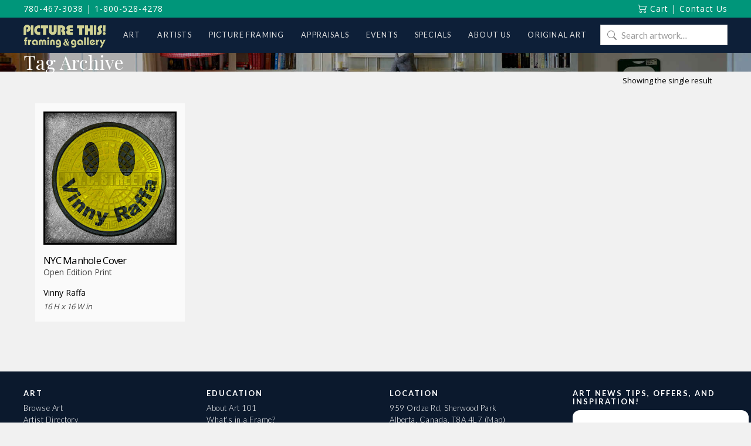

--- FILE ---
content_type: text/html; charset=utf-8
request_url: https://www.google.com/recaptcha/api2/anchor?ar=1&k=6LdGvXwqAAAAAEEcWE0GVhDHyK9nWptLfwmsgmWG&co=aHR0cHM6Ly93d3cucGljdHVyZXRoaXNnYWxsZXJ5LmNvbTo0NDM.&hl=en&v=N67nZn4AqZkNcbeMu4prBgzg&size=invisible&anchor-ms=20000&execute-ms=30000&cb=z8ftzkvl4jkm
body_size: 48773
content:
<!DOCTYPE HTML><html dir="ltr" lang="en"><head><meta http-equiv="Content-Type" content="text/html; charset=UTF-8">
<meta http-equiv="X-UA-Compatible" content="IE=edge">
<title>reCAPTCHA</title>
<style type="text/css">
/* cyrillic-ext */
@font-face {
  font-family: 'Roboto';
  font-style: normal;
  font-weight: 400;
  font-stretch: 100%;
  src: url(//fonts.gstatic.com/s/roboto/v48/KFO7CnqEu92Fr1ME7kSn66aGLdTylUAMa3GUBHMdazTgWw.woff2) format('woff2');
  unicode-range: U+0460-052F, U+1C80-1C8A, U+20B4, U+2DE0-2DFF, U+A640-A69F, U+FE2E-FE2F;
}
/* cyrillic */
@font-face {
  font-family: 'Roboto';
  font-style: normal;
  font-weight: 400;
  font-stretch: 100%;
  src: url(//fonts.gstatic.com/s/roboto/v48/KFO7CnqEu92Fr1ME7kSn66aGLdTylUAMa3iUBHMdazTgWw.woff2) format('woff2');
  unicode-range: U+0301, U+0400-045F, U+0490-0491, U+04B0-04B1, U+2116;
}
/* greek-ext */
@font-face {
  font-family: 'Roboto';
  font-style: normal;
  font-weight: 400;
  font-stretch: 100%;
  src: url(//fonts.gstatic.com/s/roboto/v48/KFO7CnqEu92Fr1ME7kSn66aGLdTylUAMa3CUBHMdazTgWw.woff2) format('woff2');
  unicode-range: U+1F00-1FFF;
}
/* greek */
@font-face {
  font-family: 'Roboto';
  font-style: normal;
  font-weight: 400;
  font-stretch: 100%;
  src: url(//fonts.gstatic.com/s/roboto/v48/KFO7CnqEu92Fr1ME7kSn66aGLdTylUAMa3-UBHMdazTgWw.woff2) format('woff2');
  unicode-range: U+0370-0377, U+037A-037F, U+0384-038A, U+038C, U+038E-03A1, U+03A3-03FF;
}
/* math */
@font-face {
  font-family: 'Roboto';
  font-style: normal;
  font-weight: 400;
  font-stretch: 100%;
  src: url(//fonts.gstatic.com/s/roboto/v48/KFO7CnqEu92Fr1ME7kSn66aGLdTylUAMawCUBHMdazTgWw.woff2) format('woff2');
  unicode-range: U+0302-0303, U+0305, U+0307-0308, U+0310, U+0312, U+0315, U+031A, U+0326-0327, U+032C, U+032F-0330, U+0332-0333, U+0338, U+033A, U+0346, U+034D, U+0391-03A1, U+03A3-03A9, U+03B1-03C9, U+03D1, U+03D5-03D6, U+03F0-03F1, U+03F4-03F5, U+2016-2017, U+2034-2038, U+203C, U+2040, U+2043, U+2047, U+2050, U+2057, U+205F, U+2070-2071, U+2074-208E, U+2090-209C, U+20D0-20DC, U+20E1, U+20E5-20EF, U+2100-2112, U+2114-2115, U+2117-2121, U+2123-214F, U+2190, U+2192, U+2194-21AE, U+21B0-21E5, U+21F1-21F2, U+21F4-2211, U+2213-2214, U+2216-22FF, U+2308-230B, U+2310, U+2319, U+231C-2321, U+2336-237A, U+237C, U+2395, U+239B-23B7, U+23D0, U+23DC-23E1, U+2474-2475, U+25AF, U+25B3, U+25B7, U+25BD, U+25C1, U+25CA, U+25CC, U+25FB, U+266D-266F, U+27C0-27FF, U+2900-2AFF, U+2B0E-2B11, U+2B30-2B4C, U+2BFE, U+3030, U+FF5B, U+FF5D, U+1D400-1D7FF, U+1EE00-1EEFF;
}
/* symbols */
@font-face {
  font-family: 'Roboto';
  font-style: normal;
  font-weight: 400;
  font-stretch: 100%;
  src: url(//fonts.gstatic.com/s/roboto/v48/KFO7CnqEu92Fr1ME7kSn66aGLdTylUAMaxKUBHMdazTgWw.woff2) format('woff2');
  unicode-range: U+0001-000C, U+000E-001F, U+007F-009F, U+20DD-20E0, U+20E2-20E4, U+2150-218F, U+2190, U+2192, U+2194-2199, U+21AF, U+21E6-21F0, U+21F3, U+2218-2219, U+2299, U+22C4-22C6, U+2300-243F, U+2440-244A, U+2460-24FF, U+25A0-27BF, U+2800-28FF, U+2921-2922, U+2981, U+29BF, U+29EB, U+2B00-2BFF, U+4DC0-4DFF, U+FFF9-FFFB, U+10140-1018E, U+10190-1019C, U+101A0, U+101D0-101FD, U+102E0-102FB, U+10E60-10E7E, U+1D2C0-1D2D3, U+1D2E0-1D37F, U+1F000-1F0FF, U+1F100-1F1AD, U+1F1E6-1F1FF, U+1F30D-1F30F, U+1F315, U+1F31C, U+1F31E, U+1F320-1F32C, U+1F336, U+1F378, U+1F37D, U+1F382, U+1F393-1F39F, U+1F3A7-1F3A8, U+1F3AC-1F3AF, U+1F3C2, U+1F3C4-1F3C6, U+1F3CA-1F3CE, U+1F3D4-1F3E0, U+1F3ED, U+1F3F1-1F3F3, U+1F3F5-1F3F7, U+1F408, U+1F415, U+1F41F, U+1F426, U+1F43F, U+1F441-1F442, U+1F444, U+1F446-1F449, U+1F44C-1F44E, U+1F453, U+1F46A, U+1F47D, U+1F4A3, U+1F4B0, U+1F4B3, U+1F4B9, U+1F4BB, U+1F4BF, U+1F4C8-1F4CB, U+1F4D6, U+1F4DA, U+1F4DF, U+1F4E3-1F4E6, U+1F4EA-1F4ED, U+1F4F7, U+1F4F9-1F4FB, U+1F4FD-1F4FE, U+1F503, U+1F507-1F50B, U+1F50D, U+1F512-1F513, U+1F53E-1F54A, U+1F54F-1F5FA, U+1F610, U+1F650-1F67F, U+1F687, U+1F68D, U+1F691, U+1F694, U+1F698, U+1F6AD, U+1F6B2, U+1F6B9-1F6BA, U+1F6BC, U+1F6C6-1F6CF, U+1F6D3-1F6D7, U+1F6E0-1F6EA, U+1F6F0-1F6F3, U+1F6F7-1F6FC, U+1F700-1F7FF, U+1F800-1F80B, U+1F810-1F847, U+1F850-1F859, U+1F860-1F887, U+1F890-1F8AD, U+1F8B0-1F8BB, U+1F8C0-1F8C1, U+1F900-1F90B, U+1F93B, U+1F946, U+1F984, U+1F996, U+1F9E9, U+1FA00-1FA6F, U+1FA70-1FA7C, U+1FA80-1FA89, U+1FA8F-1FAC6, U+1FACE-1FADC, U+1FADF-1FAE9, U+1FAF0-1FAF8, U+1FB00-1FBFF;
}
/* vietnamese */
@font-face {
  font-family: 'Roboto';
  font-style: normal;
  font-weight: 400;
  font-stretch: 100%;
  src: url(//fonts.gstatic.com/s/roboto/v48/KFO7CnqEu92Fr1ME7kSn66aGLdTylUAMa3OUBHMdazTgWw.woff2) format('woff2');
  unicode-range: U+0102-0103, U+0110-0111, U+0128-0129, U+0168-0169, U+01A0-01A1, U+01AF-01B0, U+0300-0301, U+0303-0304, U+0308-0309, U+0323, U+0329, U+1EA0-1EF9, U+20AB;
}
/* latin-ext */
@font-face {
  font-family: 'Roboto';
  font-style: normal;
  font-weight: 400;
  font-stretch: 100%;
  src: url(//fonts.gstatic.com/s/roboto/v48/KFO7CnqEu92Fr1ME7kSn66aGLdTylUAMa3KUBHMdazTgWw.woff2) format('woff2');
  unicode-range: U+0100-02BA, U+02BD-02C5, U+02C7-02CC, U+02CE-02D7, U+02DD-02FF, U+0304, U+0308, U+0329, U+1D00-1DBF, U+1E00-1E9F, U+1EF2-1EFF, U+2020, U+20A0-20AB, U+20AD-20C0, U+2113, U+2C60-2C7F, U+A720-A7FF;
}
/* latin */
@font-face {
  font-family: 'Roboto';
  font-style: normal;
  font-weight: 400;
  font-stretch: 100%;
  src: url(//fonts.gstatic.com/s/roboto/v48/KFO7CnqEu92Fr1ME7kSn66aGLdTylUAMa3yUBHMdazQ.woff2) format('woff2');
  unicode-range: U+0000-00FF, U+0131, U+0152-0153, U+02BB-02BC, U+02C6, U+02DA, U+02DC, U+0304, U+0308, U+0329, U+2000-206F, U+20AC, U+2122, U+2191, U+2193, U+2212, U+2215, U+FEFF, U+FFFD;
}
/* cyrillic-ext */
@font-face {
  font-family: 'Roboto';
  font-style: normal;
  font-weight: 500;
  font-stretch: 100%;
  src: url(//fonts.gstatic.com/s/roboto/v48/KFO7CnqEu92Fr1ME7kSn66aGLdTylUAMa3GUBHMdazTgWw.woff2) format('woff2');
  unicode-range: U+0460-052F, U+1C80-1C8A, U+20B4, U+2DE0-2DFF, U+A640-A69F, U+FE2E-FE2F;
}
/* cyrillic */
@font-face {
  font-family: 'Roboto';
  font-style: normal;
  font-weight: 500;
  font-stretch: 100%;
  src: url(//fonts.gstatic.com/s/roboto/v48/KFO7CnqEu92Fr1ME7kSn66aGLdTylUAMa3iUBHMdazTgWw.woff2) format('woff2');
  unicode-range: U+0301, U+0400-045F, U+0490-0491, U+04B0-04B1, U+2116;
}
/* greek-ext */
@font-face {
  font-family: 'Roboto';
  font-style: normal;
  font-weight: 500;
  font-stretch: 100%;
  src: url(//fonts.gstatic.com/s/roboto/v48/KFO7CnqEu92Fr1ME7kSn66aGLdTylUAMa3CUBHMdazTgWw.woff2) format('woff2');
  unicode-range: U+1F00-1FFF;
}
/* greek */
@font-face {
  font-family: 'Roboto';
  font-style: normal;
  font-weight: 500;
  font-stretch: 100%;
  src: url(//fonts.gstatic.com/s/roboto/v48/KFO7CnqEu92Fr1ME7kSn66aGLdTylUAMa3-UBHMdazTgWw.woff2) format('woff2');
  unicode-range: U+0370-0377, U+037A-037F, U+0384-038A, U+038C, U+038E-03A1, U+03A3-03FF;
}
/* math */
@font-face {
  font-family: 'Roboto';
  font-style: normal;
  font-weight: 500;
  font-stretch: 100%;
  src: url(//fonts.gstatic.com/s/roboto/v48/KFO7CnqEu92Fr1ME7kSn66aGLdTylUAMawCUBHMdazTgWw.woff2) format('woff2');
  unicode-range: U+0302-0303, U+0305, U+0307-0308, U+0310, U+0312, U+0315, U+031A, U+0326-0327, U+032C, U+032F-0330, U+0332-0333, U+0338, U+033A, U+0346, U+034D, U+0391-03A1, U+03A3-03A9, U+03B1-03C9, U+03D1, U+03D5-03D6, U+03F0-03F1, U+03F4-03F5, U+2016-2017, U+2034-2038, U+203C, U+2040, U+2043, U+2047, U+2050, U+2057, U+205F, U+2070-2071, U+2074-208E, U+2090-209C, U+20D0-20DC, U+20E1, U+20E5-20EF, U+2100-2112, U+2114-2115, U+2117-2121, U+2123-214F, U+2190, U+2192, U+2194-21AE, U+21B0-21E5, U+21F1-21F2, U+21F4-2211, U+2213-2214, U+2216-22FF, U+2308-230B, U+2310, U+2319, U+231C-2321, U+2336-237A, U+237C, U+2395, U+239B-23B7, U+23D0, U+23DC-23E1, U+2474-2475, U+25AF, U+25B3, U+25B7, U+25BD, U+25C1, U+25CA, U+25CC, U+25FB, U+266D-266F, U+27C0-27FF, U+2900-2AFF, U+2B0E-2B11, U+2B30-2B4C, U+2BFE, U+3030, U+FF5B, U+FF5D, U+1D400-1D7FF, U+1EE00-1EEFF;
}
/* symbols */
@font-face {
  font-family: 'Roboto';
  font-style: normal;
  font-weight: 500;
  font-stretch: 100%;
  src: url(//fonts.gstatic.com/s/roboto/v48/KFO7CnqEu92Fr1ME7kSn66aGLdTylUAMaxKUBHMdazTgWw.woff2) format('woff2');
  unicode-range: U+0001-000C, U+000E-001F, U+007F-009F, U+20DD-20E0, U+20E2-20E4, U+2150-218F, U+2190, U+2192, U+2194-2199, U+21AF, U+21E6-21F0, U+21F3, U+2218-2219, U+2299, U+22C4-22C6, U+2300-243F, U+2440-244A, U+2460-24FF, U+25A0-27BF, U+2800-28FF, U+2921-2922, U+2981, U+29BF, U+29EB, U+2B00-2BFF, U+4DC0-4DFF, U+FFF9-FFFB, U+10140-1018E, U+10190-1019C, U+101A0, U+101D0-101FD, U+102E0-102FB, U+10E60-10E7E, U+1D2C0-1D2D3, U+1D2E0-1D37F, U+1F000-1F0FF, U+1F100-1F1AD, U+1F1E6-1F1FF, U+1F30D-1F30F, U+1F315, U+1F31C, U+1F31E, U+1F320-1F32C, U+1F336, U+1F378, U+1F37D, U+1F382, U+1F393-1F39F, U+1F3A7-1F3A8, U+1F3AC-1F3AF, U+1F3C2, U+1F3C4-1F3C6, U+1F3CA-1F3CE, U+1F3D4-1F3E0, U+1F3ED, U+1F3F1-1F3F3, U+1F3F5-1F3F7, U+1F408, U+1F415, U+1F41F, U+1F426, U+1F43F, U+1F441-1F442, U+1F444, U+1F446-1F449, U+1F44C-1F44E, U+1F453, U+1F46A, U+1F47D, U+1F4A3, U+1F4B0, U+1F4B3, U+1F4B9, U+1F4BB, U+1F4BF, U+1F4C8-1F4CB, U+1F4D6, U+1F4DA, U+1F4DF, U+1F4E3-1F4E6, U+1F4EA-1F4ED, U+1F4F7, U+1F4F9-1F4FB, U+1F4FD-1F4FE, U+1F503, U+1F507-1F50B, U+1F50D, U+1F512-1F513, U+1F53E-1F54A, U+1F54F-1F5FA, U+1F610, U+1F650-1F67F, U+1F687, U+1F68D, U+1F691, U+1F694, U+1F698, U+1F6AD, U+1F6B2, U+1F6B9-1F6BA, U+1F6BC, U+1F6C6-1F6CF, U+1F6D3-1F6D7, U+1F6E0-1F6EA, U+1F6F0-1F6F3, U+1F6F7-1F6FC, U+1F700-1F7FF, U+1F800-1F80B, U+1F810-1F847, U+1F850-1F859, U+1F860-1F887, U+1F890-1F8AD, U+1F8B0-1F8BB, U+1F8C0-1F8C1, U+1F900-1F90B, U+1F93B, U+1F946, U+1F984, U+1F996, U+1F9E9, U+1FA00-1FA6F, U+1FA70-1FA7C, U+1FA80-1FA89, U+1FA8F-1FAC6, U+1FACE-1FADC, U+1FADF-1FAE9, U+1FAF0-1FAF8, U+1FB00-1FBFF;
}
/* vietnamese */
@font-face {
  font-family: 'Roboto';
  font-style: normal;
  font-weight: 500;
  font-stretch: 100%;
  src: url(//fonts.gstatic.com/s/roboto/v48/KFO7CnqEu92Fr1ME7kSn66aGLdTylUAMa3OUBHMdazTgWw.woff2) format('woff2');
  unicode-range: U+0102-0103, U+0110-0111, U+0128-0129, U+0168-0169, U+01A0-01A1, U+01AF-01B0, U+0300-0301, U+0303-0304, U+0308-0309, U+0323, U+0329, U+1EA0-1EF9, U+20AB;
}
/* latin-ext */
@font-face {
  font-family: 'Roboto';
  font-style: normal;
  font-weight: 500;
  font-stretch: 100%;
  src: url(//fonts.gstatic.com/s/roboto/v48/KFO7CnqEu92Fr1ME7kSn66aGLdTylUAMa3KUBHMdazTgWw.woff2) format('woff2');
  unicode-range: U+0100-02BA, U+02BD-02C5, U+02C7-02CC, U+02CE-02D7, U+02DD-02FF, U+0304, U+0308, U+0329, U+1D00-1DBF, U+1E00-1E9F, U+1EF2-1EFF, U+2020, U+20A0-20AB, U+20AD-20C0, U+2113, U+2C60-2C7F, U+A720-A7FF;
}
/* latin */
@font-face {
  font-family: 'Roboto';
  font-style: normal;
  font-weight: 500;
  font-stretch: 100%;
  src: url(//fonts.gstatic.com/s/roboto/v48/KFO7CnqEu92Fr1ME7kSn66aGLdTylUAMa3yUBHMdazQ.woff2) format('woff2');
  unicode-range: U+0000-00FF, U+0131, U+0152-0153, U+02BB-02BC, U+02C6, U+02DA, U+02DC, U+0304, U+0308, U+0329, U+2000-206F, U+20AC, U+2122, U+2191, U+2193, U+2212, U+2215, U+FEFF, U+FFFD;
}
/* cyrillic-ext */
@font-face {
  font-family: 'Roboto';
  font-style: normal;
  font-weight: 900;
  font-stretch: 100%;
  src: url(//fonts.gstatic.com/s/roboto/v48/KFO7CnqEu92Fr1ME7kSn66aGLdTylUAMa3GUBHMdazTgWw.woff2) format('woff2');
  unicode-range: U+0460-052F, U+1C80-1C8A, U+20B4, U+2DE0-2DFF, U+A640-A69F, U+FE2E-FE2F;
}
/* cyrillic */
@font-face {
  font-family: 'Roboto';
  font-style: normal;
  font-weight: 900;
  font-stretch: 100%;
  src: url(//fonts.gstatic.com/s/roboto/v48/KFO7CnqEu92Fr1ME7kSn66aGLdTylUAMa3iUBHMdazTgWw.woff2) format('woff2');
  unicode-range: U+0301, U+0400-045F, U+0490-0491, U+04B0-04B1, U+2116;
}
/* greek-ext */
@font-face {
  font-family: 'Roboto';
  font-style: normal;
  font-weight: 900;
  font-stretch: 100%;
  src: url(//fonts.gstatic.com/s/roboto/v48/KFO7CnqEu92Fr1ME7kSn66aGLdTylUAMa3CUBHMdazTgWw.woff2) format('woff2');
  unicode-range: U+1F00-1FFF;
}
/* greek */
@font-face {
  font-family: 'Roboto';
  font-style: normal;
  font-weight: 900;
  font-stretch: 100%;
  src: url(//fonts.gstatic.com/s/roboto/v48/KFO7CnqEu92Fr1ME7kSn66aGLdTylUAMa3-UBHMdazTgWw.woff2) format('woff2');
  unicode-range: U+0370-0377, U+037A-037F, U+0384-038A, U+038C, U+038E-03A1, U+03A3-03FF;
}
/* math */
@font-face {
  font-family: 'Roboto';
  font-style: normal;
  font-weight: 900;
  font-stretch: 100%;
  src: url(//fonts.gstatic.com/s/roboto/v48/KFO7CnqEu92Fr1ME7kSn66aGLdTylUAMawCUBHMdazTgWw.woff2) format('woff2');
  unicode-range: U+0302-0303, U+0305, U+0307-0308, U+0310, U+0312, U+0315, U+031A, U+0326-0327, U+032C, U+032F-0330, U+0332-0333, U+0338, U+033A, U+0346, U+034D, U+0391-03A1, U+03A3-03A9, U+03B1-03C9, U+03D1, U+03D5-03D6, U+03F0-03F1, U+03F4-03F5, U+2016-2017, U+2034-2038, U+203C, U+2040, U+2043, U+2047, U+2050, U+2057, U+205F, U+2070-2071, U+2074-208E, U+2090-209C, U+20D0-20DC, U+20E1, U+20E5-20EF, U+2100-2112, U+2114-2115, U+2117-2121, U+2123-214F, U+2190, U+2192, U+2194-21AE, U+21B0-21E5, U+21F1-21F2, U+21F4-2211, U+2213-2214, U+2216-22FF, U+2308-230B, U+2310, U+2319, U+231C-2321, U+2336-237A, U+237C, U+2395, U+239B-23B7, U+23D0, U+23DC-23E1, U+2474-2475, U+25AF, U+25B3, U+25B7, U+25BD, U+25C1, U+25CA, U+25CC, U+25FB, U+266D-266F, U+27C0-27FF, U+2900-2AFF, U+2B0E-2B11, U+2B30-2B4C, U+2BFE, U+3030, U+FF5B, U+FF5D, U+1D400-1D7FF, U+1EE00-1EEFF;
}
/* symbols */
@font-face {
  font-family: 'Roboto';
  font-style: normal;
  font-weight: 900;
  font-stretch: 100%;
  src: url(//fonts.gstatic.com/s/roboto/v48/KFO7CnqEu92Fr1ME7kSn66aGLdTylUAMaxKUBHMdazTgWw.woff2) format('woff2');
  unicode-range: U+0001-000C, U+000E-001F, U+007F-009F, U+20DD-20E0, U+20E2-20E4, U+2150-218F, U+2190, U+2192, U+2194-2199, U+21AF, U+21E6-21F0, U+21F3, U+2218-2219, U+2299, U+22C4-22C6, U+2300-243F, U+2440-244A, U+2460-24FF, U+25A0-27BF, U+2800-28FF, U+2921-2922, U+2981, U+29BF, U+29EB, U+2B00-2BFF, U+4DC0-4DFF, U+FFF9-FFFB, U+10140-1018E, U+10190-1019C, U+101A0, U+101D0-101FD, U+102E0-102FB, U+10E60-10E7E, U+1D2C0-1D2D3, U+1D2E0-1D37F, U+1F000-1F0FF, U+1F100-1F1AD, U+1F1E6-1F1FF, U+1F30D-1F30F, U+1F315, U+1F31C, U+1F31E, U+1F320-1F32C, U+1F336, U+1F378, U+1F37D, U+1F382, U+1F393-1F39F, U+1F3A7-1F3A8, U+1F3AC-1F3AF, U+1F3C2, U+1F3C4-1F3C6, U+1F3CA-1F3CE, U+1F3D4-1F3E0, U+1F3ED, U+1F3F1-1F3F3, U+1F3F5-1F3F7, U+1F408, U+1F415, U+1F41F, U+1F426, U+1F43F, U+1F441-1F442, U+1F444, U+1F446-1F449, U+1F44C-1F44E, U+1F453, U+1F46A, U+1F47D, U+1F4A3, U+1F4B0, U+1F4B3, U+1F4B9, U+1F4BB, U+1F4BF, U+1F4C8-1F4CB, U+1F4D6, U+1F4DA, U+1F4DF, U+1F4E3-1F4E6, U+1F4EA-1F4ED, U+1F4F7, U+1F4F9-1F4FB, U+1F4FD-1F4FE, U+1F503, U+1F507-1F50B, U+1F50D, U+1F512-1F513, U+1F53E-1F54A, U+1F54F-1F5FA, U+1F610, U+1F650-1F67F, U+1F687, U+1F68D, U+1F691, U+1F694, U+1F698, U+1F6AD, U+1F6B2, U+1F6B9-1F6BA, U+1F6BC, U+1F6C6-1F6CF, U+1F6D3-1F6D7, U+1F6E0-1F6EA, U+1F6F0-1F6F3, U+1F6F7-1F6FC, U+1F700-1F7FF, U+1F800-1F80B, U+1F810-1F847, U+1F850-1F859, U+1F860-1F887, U+1F890-1F8AD, U+1F8B0-1F8BB, U+1F8C0-1F8C1, U+1F900-1F90B, U+1F93B, U+1F946, U+1F984, U+1F996, U+1F9E9, U+1FA00-1FA6F, U+1FA70-1FA7C, U+1FA80-1FA89, U+1FA8F-1FAC6, U+1FACE-1FADC, U+1FADF-1FAE9, U+1FAF0-1FAF8, U+1FB00-1FBFF;
}
/* vietnamese */
@font-face {
  font-family: 'Roboto';
  font-style: normal;
  font-weight: 900;
  font-stretch: 100%;
  src: url(//fonts.gstatic.com/s/roboto/v48/KFO7CnqEu92Fr1ME7kSn66aGLdTylUAMa3OUBHMdazTgWw.woff2) format('woff2');
  unicode-range: U+0102-0103, U+0110-0111, U+0128-0129, U+0168-0169, U+01A0-01A1, U+01AF-01B0, U+0300-0301, U+0303-0304, U+0308-0309, U+0323, U+0329, U+1EA0-1EF9, U+20AB;
}
/* latin-ext */
@font-face {
  font-family: 'Roboto';
  font-style: normal;
  font-weight: 900;
  font-stretch: 100%;
  src: url(//fonts.gstatic.com/s/roboto/v48/KFO7CnqEu92Fr1ME7kSn66aGLdTylUAMa3KUBHMdazTgWw.woff2) format('woff2');
  unicode-range: U+0100-02BA, U+02BD-02C5, U+02C7-02CC, U+02CE-02D7, U+02DD-02FF, U+0304, U+0308, U+0329, U+1D00-1DBF, U+1E00-1E9F, U+1EF2-1EFF, U+2020, U+20A0-20AB, U+20AD-20C0, U+2113, U+2C60-2C7F, U+A720-A7FF;
}
/* latin */
@font-face {
  font-family: 'Roboto';
  font-style: normal;
  font-weight: 900;
  font-stretch: 100%;
  src: url(//fonts.gstatic.com/s/roboto/v48/KFO7CnqEu92Fr1ME7kSn66aGLdTylUAMa3yUBHMdazQ.woff2) format('woff2');
  unicode-range: U+0000-00FF, U+0131, U+0152-0153, U+02BB-02BC, U+02C6, U+02DA, U+02DC, U+0304, U+0308, U+0329, U+2000-206F, U+20AC, U+2122, U+2191, U+2193, U+2212, U+2215, U+FEFF, U+FFFD;
}

</style>
<link rel="stylesheet" type="text/css" href="https://www.gstatic.com/recaptcha/releases/N67nZn4AqZkNcbeMu4prBgzg/styles__ltr.css">
<script nonce="GCqKn_4GuhqYYUhdIJaPag" type="text/javascript">window['__recaptcha_api'] = 'https://www.google.com/recaptcha/api2/';</script>
<script type="text/javascript" src="https://www.gstatic.com/recaptcha/releases/N67nZn4AqZkNcbeMu4prBgzg/recaptcha__en.js" nonce="GCqKn_4GuhqYYUhdIJaPag">
      
    </script></head>
<body><div id="rc-anchor-alert" class="rc-anchor-alert"></div>
<input type="hidden" id="recaptcha-token" value="[base64]">
<script type="text/javascript" nonce="GCqKn_4GuhqYYUhdIJaPag">
      recaptcha.anchor.Main.init("[\x22ainput\x22,[\x22bgdata\x22,\x22\x22,\[base64]/[base64]/[base64]/ZyhXLGgpOnEoW04sMjEsbF0sVywwKSxoKSxmYWxzZSxmYWxzZSl9Y2F0Y2goayl7RygzNTgsVyk/[base64]/[base64]/[base64]/[base64]/[base64]/[base64]/[base64]/bmV3IEJbT10oRFswXSk6dz09Mj9uZXcgQltPXShEWzBdLERbMV0pOnc9PTM/bmV3IEJbT10oRFswXSxEWzFdLERbMl0pOnc9PTQ/[base64]/[base64]/[base64]/[base64]/[base64]\\u003d\x22,\[base64]\\u003d\\u003d\x22,\x22YMK1McKHwrfCo8KDOwzCsCVew7fDp8KHwqHDjMKMwpctw5YswqTDkMO0w4DDkcKLCMKBXjDDmsKzEcKCdX/[base64]/DkXzCqi16BRUzwoB3wo7ClBjDrBHDl0R9wq/Ctn3Dk0t6wosFwpXClDfDnMKdw74nBEIbL8KSw6/CtMOWw6bDssOywoHCtlIfasOqw5l+w5PDocKWL1VywqvDmVAtVsKcw6LCt8OKDsOhwqA5O8ONAsKKQHdTw4AsHMO8w7/DixfCqsO/eCQDVhYFw7/CrgBJwqLDjjRIU8KLwr1gRsOHw67DllnDmsO1wrXDumpNNibDk8KsK1HDsWhHKQTDuMOmwoPDu8ORwrPCqBXCjMKEJjrClsKPwpoZw5HDpm5Ww68eEcKpfsKjwrzDrcKYZk1Dw4/DhwYsWiJyWMK2w5pDS8OLwrPCiXPDuwt8eMOkBhfCssOnworDpsKVwp3DuUthQRgiTCVnFsKBw5xHTEbDksKADcKgcSTCgyDCvyTCh8O2w5rCuifDi8KJwqPCoMOrEMOXM8OUNlHCp189c8K2w7LDosKywpHDpsKVw6F9wqhxw4DDhcKzfMKKwp/[base64]/CjcOIcTfCnCUxwrfCnFwLwpJUw6jDs8KAw6IOFcO2wpHDuGbDrm7Dp8KmMktCecOpw5LDuMKYCWVyw6bCk8KdwqtcL8Oww6LDrUhcw5LDoxc6wrvDhyo2wr5XA8K2woMOw5llWsOxe2jCrQFdd8KTwr7CkcOAw4rChMO1w6VCdi/CjMO2wp3Cgzt7QMOGw6ZHTcOZw5Z1dMOHw5LDoxp8w41JworCiS95ccOWwr3DlMOCM8KZwqXDhMK6fsOWwpDChyFbY3EMbCjCu8O7w5F1LMO0Ax1Kw6LDlWTDox7DiVpeQsKxw6wwYcKawo41w4DDhsOUKUnDicKaVV3CpWHCtcOJIcORw4zCkHE/wqTCh8Ofw7PDmsKawpHCim8NGcKhH1Yow77ChsKSwo7DlsOiwpjDnMKYwp0Cw6p/[base64]/[base64]/CjsKid8OWdcKJwrLCjMKmwr7ClDrClMOfw4/CisK/BHIVwqbCqMO0wpHDgyR6w5XDuMKbw5jDkwYNw61DIcKqX2PCvcK5w5kqRsOlOXrDn3J4F0l2Z8Kpw5VzKCvDo2/Ck2JMFVNoaR/DgcOJwprCsSzCuw0uNhhRwpN/HWIrw7TCvcKywqdGw61sw7fDl8OnwoYmw5lAwo3DjBDClh/[base64]/DhAHDhsOfwqpGwrLDsSQOw4N5wox+KcKEwqrCrAXDkcKbHcKtEAR0OcK8OS/[base64]/DssOnwr04BcOmakBiMylyw6bDuFPCqcOEYsOGwqMlw6Yvw4doWFvChm9KDkN2RH/CtgDDl8OWwqoFwoXCk8OPT8Ktw4Mpw5DDjAPDjgXDvityXy9tBMOwMXN9wrHCkWRmLsOCw759XWbDikVWw6A+w4FFDRjDgREsw6DDiMK4w5hZL8KDw50kcibCiwhjO1JywpnCqMKkbFEvw47DlMKBwp7CqcOWLsKIwqHDtcOKw51bw47CncOow6Aswr/DqMOnw4PDhUFlw5XCtD/DvMKiCkXCiDrDjTnCtB9rVsK7IW/DmShCw7lrw49jwoPDiE4zwo4HwqDCmsKNw4V2wqbDq8KzMjB6JsKOVcOlG8KSwrnDgk/[base64]/[base64]/Cv8Khw7AKccO0wqwQwqsLw6LDt8OHw6rCkMKjA8OHbg0hP8OSOnY7OsOkw6LDh2/DicOrwqfDjcOkLhfDqzIcZMOJCQ/CocOiMMOFSEbCqsOLdMKFN8KuwoLCvzYLwoxowpPDssKiw491YljCgcOow7YJSDNuw7Y2IMKxIVfDusOdZwE8wofDvA8KPMO6JzXDrcO1wpbCnz/[base64]/[base64]/wrRGwq3CnMKlwo0IFsKcwpvCsMK1IRnDuMKRdGxrw6RJfR3CtcKrVsOnwrTCq8O5w7/DqBt1w47Ch8K/w7UTw67Cq2XDmcO8wpPDncK/wrE+RgjCul4vfMOoYsOtK8KUAMKpc8OXw44dCDHDlcOxV8KHWXZLFcK/w44tw4/CmcKSwpI4w6/Dk8Orwq/Dl1ctYDlNeQN0ATzDs8KPw4HClcOYMC5EIjLCosK6Ik59w6F7RE8Cw5A/Uxd4MsKdw63CjgMoMsOORMODYcKSw41Aw7PDjz5Ww6fDssOUT8KMJ8K7E8Kxwo4jGDjClW3DncK/HsO+FyPDtW4vDAFVwo4iw4zDucK7w6hTUMODwq5Lw5zCnihMwojDoDHDqsOQGlxGwod8A253w63CgUPDqcKaAcK/TDA1WMOXwrPDmS7Ch8KAR8KPwpzDp2HDgk1/ccK8BjPCusOqwrRNwrTDrnPClVpmw4ckewzDlcOAGcOxw6HCmQ5cW3ZIZ8KaacKEARLCscOiMMKzw5Fnc8KxwolNRsOLwpkTeBTDrcOkw7fCi8O5w5wCdAJiwqvDrXwWDlDCly15wpVYwpjDjHBiwqEEQiBGw5dqwo/Dl8Kcw67DhhZEwrsKMsKiw58LFsOxwr7CiMKKQcKJw6RrdGkXw6LDmsOhcxzDr8Kkw5huw4vDt3A7wotDT8KzwozCusO4e8KiLGzChk9MDGDCpsK/UnzDrRfCp8O5wq7DqMOow7QOSCHCvFnCvkM5wpdFTcKhK8KKHU3Dk8K+w59YwpZ6XHPCgXPChMKzExxIHgUmLGDDhMKBwo4HworCgsKSw4YMPCcLH3sVW8OdLcOHw6RZfMOXw6wSwrYWw6/DuQ/DkizCoMKYWn0aw4/CgDl2w6HCg8Kbw5oxwrJsBsKpw78wDMKdwr9Hw4zDhcKRTsKAw6bCg8OAbsKQU8K+TcOYHxHCmDLDvgFJw47CmDJpD33CusOXIsOxw5JuwrEdK8OuwqHDq8KhOQLCphpKw7LDqD/[base64]/woHDusK/d8Ord1QVwp1BNy8ybcO4PCk3G8KJEMOcw4DCisKBckLDlsK+TxYfcydkw5rCuhrDt0nDrWQtNMKGdCnDiXhGQsK7DcO1MMO1w73DtMKYN2Irw6XCisOWw70cQlVxX2rChx5tw7zCj8K7fSHCgF1pSknDu0zCncKIPyk/Ek7Dix1qwqkpw5vCncO5wp/[base64]/Do3LDkcOzwovCqxJRasKYCsKwwq5FF8KCw7UXDsKiwqvClCtHQhtlGEHDvT11wqohOkUAXEQYwow2w6jDoRtsesOLdiPCkijCigHCtMKVRcKSwrlGdScswoI5Y206U8KmfVcOw4vDgyJNwppxb8KrCSwkD8KSwqbDlcO+wr/CncObcMO0w41bS8KHwozDs8O1wrXCghotQUfDpWUjw4TCi0fDr20Mw4c2bcOpwrPDvMKdwpTCqcOKVnrDnHJiw7/[base64]/wrd3w7NhwrvClh/Csj3Cmk9GZcO4w50FaMOQwps+VAXCmsOqN1lzEMKawo/[base64]/Dg8OdeHkIwq3Cj8KCNcO3EVDCqcO1w5rDs8K3w4bDjmZAw5l5fxRQw419aVI4P0vDi8KvA1/CqVXCr1PDjsKBJG3ChMKIHB3Ctl7DmHd3CMOtwpXCpjLCoV4kBxrDr2PDrsKzwrw/NGkGasKRZ8Knwo/DqMORBiTDvDbDocOcNsOYw4vDssKaQ2rDjU7DjgFvwqrClsOyFMOAIzRhIWvCv8K/H8OqK8KDBnTCrsKNLsKSSCzDkQPDusO4OMKcwoVtwoHCt8Ouw6/DsDBLJjPDkU8ywq/[base64]/TVpgw5rCrzYaXMKgwpDDocKHw4fCsMKtD8Kpw5PDtsKUE8Oow63DjcOkw6DDh3RKNUktw63ChDHCqkk/w64qFThgwqgfNsOHwpkHwrTDpcKbCMKNHUNma0vCpMOWcwpbUMO0wpAwOMOww7XDl2xkUsKlIcKNw77DvTDDmcOAw41PCcODw57DkypRwobCrMOywqkbXD4JSsO2SyLCqgsZwoAuw4vCoA7CnljCvcO8w4UQwrjDq0DCk8OXw73CvD/Do8K7Z8O1w5MlUHLDq8KJTTAkwp9ow5LCpsKUw5rCpsO+dcKlw4JsRiLCmcOcdcKUOcORfcO7wrnDhR3Ci8KGw4nCgldhBksvw5V1ZBLCpsKACVJLFXhrw6hVw57Cl8O5AzTCnsOzMG7Dj8Oww7bCrkXChMK3dMKFXsKqwocTwo9vw7/Dsz7CmH3Cl8OVw4ppQzJxecKrw5/DhVjDscOxMSvDoyZtwrbCiMKawq0wwpXCgMO1wo3DtR/Dl3JlcWLCjBgmLcKsXMOGwqMgU8KAFMOQHEN5w6jCrsO7eBbCo8KJwpgDTm3CvcOMw5l8w48HcMOQH8K8AA/ChXE/NsKNw4XDjxc4esO2G8OYw4AlXcOJw7oFRS0lw7FtPETClcO0w7xjfRHDlF9CPyzDixspLcOewoXCmDYbw5bChcK/w7AUVcKsw4DDgMKxMMOyw4rCgCLDlQh+dsKWwrN8w7V/OcOywpcNbMOJw47DgSoJPTbDtHswWVUrw6/CrVjCu8KVw67Dt2tPH8KNZAzCoGnDiQTDpR/DvzPCksKHwqvDuyYjwqQtDMO6w7PCmFbCj8OmSMOiwrjCpAYXRhTDhcOiwrTDmmkFMEjDl8K5eMKkw4BVworDvsOzeFbCimbDsR3Cv8OvwqPDn0EtesOXKcKqK8OCwopIwrbDngzDv8OHw5shCcKNOsKbS8K5WMKnwqByw6xxwrNfTsO/wq/DrcK4w49MwozDkMO+w499wrgwwpwhw4TDpGdow4tBw7/[base64]/CkGgqPcOJwoIwDVwnUGUOU3szRsKOw4pie0PDjW/[base64]/[base64]/CqMOfwo8Hw6fDhMOfWsOfKMKjw47Cn8OhOTA0BHjCnsKNecONwqpQEcKQexDDi8OFK8O/J0nDsgrCu8KDw4bDhUvCosKUUsO6w7/Cs2E1GTHDqigowpTCr8KiQ8OiFsKfRcOhwr3DoGPCucKDwonCj8K2YmV0w5TDnsO8w6/CkUceAsOmwrLCmh8Aw7/CusKew53CusO0wqzDlsKeCcO7wrjCpF/DhlnDmCIhw595wqLChW5ywqnCk8KLwrDDogVVNQ1WOMOxRcKGQ8OpScKwT1dowoo2wo1hwrhmcFPDnTN7O8KtEMOAw7Y2wrjCq8K2OX3DpGp5w6dEwrrCtnQPwot9w6pGFxzDvAVkLmAPw57DpcOpScKeOX3Cr8OWwq5kw4HDksOABMKPwolSw7A/[base64]/VWNxMQFdCXzDl8KRwoUAKsKuw7koT8K4SkrDlzzDisKlw7/[base64]/[base64]/Dqg5beDXCnWfCkcKJw6bCvynDn8KPw6nCtgLDu8OZU8KRw6HDlsOMOzJCwp/[base64]/wokIUMKIwoLDh1t5wo81UjI6AsOrXynDvQcKHMOzScOnw7HCvXPCnV3CoGgQw4LCrF4ywr/CkA11IjvDjMORw6V7w6hrODLDlWJew4jCiXYjNkPDmcOZw6XDkzpLQcKuw4ofwpvCtcKTwpLDtsO0B8Kqwp42GcOudcKsf8OHMVIUwqrDn8KJCMK7ZT9sDMOsOHPDlsO9w7k6X33Dq3fClTrCksO8w5bDqSvClwDCj8KVwooNw7Jnwrsfwq/CvsOyw7TCox5Iwq14bC7CmsKbwqJrBnghYzg6Tk3Cp8KvUwVDWSZgccO/AcORCMKWeBHCrMK8Aw/DkMKUHcK2w6jDgTJmJwYawpgHRsOEwrLCiW1BDMK/VDXDg8OOwrhqw7I+M8OvDhfDsUbCsj9ow4Emw4vDncK+w6DCt1kzD3RwfsOMOsOHB8Olw7vDlwVmwrzCisOTRjcbWcONWMOawrbDscO2FDvDh8KWw74iw4BzTjrDlMOTUBHCizF+wpvCgsOzQMK7w4DCtXkyw6TDlcKWOMOPAMOswr4PdzvCsyhoYl4Ywo/CkDkcJcKFwpbChDbDq8OlwoccKinDrknCvsO/[base64]/[base64]/[base64]/DnsOsw4TCoUjCmC7CisKUw5oyw4REwqtAeyotw7vDscKtw55wwp7DhsKPGMOFwrpXJsO0w7UNM1zDo2Bww50bw4xnw7ogwojCgsOVAlnCjUXDhAzCjRfCn8KHwpLCucO5aMOxS8OrSFFHw4ZAw5TCp2XDnMOhKMKlw6IUw6/DpgF1DRvCly3DtngxwrfCnmsSORjDg8OGTj5Dw6NXacKNR1fDqzAsIcO4w71WwozDmcKhZgvCjMKnwoNUOsOjSBTDkQUaw5p1w6VFT0kZwrbDuMObw789HElKPBjCj8KRBcK7G8O9w4IvGyAawqoxw4/CixQ0w6vCsMKhMsOmJ8KwHMK/GGbCp2JOTVLDu8O3wpFqI8K8w6bDoMKzM0PCqX3ClMOMH8Onw5MQwqHDtMKAwqTDvMKbJsOEwq3CjDI8XMOsw5zCuMOWGQjDsX8pB8KZPGx3wpHDk8OOXkXDr3UgV8O/wohbWVNhUj3DlcKkw49bHsOeLGHCkTzDvsOXw6FQwogiwrTDukzDp2Arwr7DsMKRwqBWEMKiQMOtOQbCpcKEMnodwqAMCEcmQGDCoMKjw68JdFN8O8KkwqnCkn3CisKFw7lZwpMbwqLCkcKQKH8ZYcK3ODjCqB3DtsOww44FB2PCisOAazTDh8Oyw6Y/w6Rtw5hjBHTCrcKcH8K7YsKRf1tiwrLDkHZ4EhbCnA1BKMKuKCV1wpfCt8KMHnXCkcK/OsKAwpjDqMOIKsOkwq4FwpTDu8KRBsOgw7LCqsK5bMK8AV7CtBjCsyljXcK9w4PCuMKnw5xew4FDCsKTw5N8YDTDlCVxNcOTB8KiVxAaw5JHX8OIWMKnw5fCo8KUwqgqYxPCi8KswrnCuDjCuW/[base64]/GMKTwqkCwqVNwpdJw7rDtjbCl8OVwrcLw77CnEwSw6wWXsOvJlvCgMKxw4fDiy/[base64]/DkXbCsFJLPhc/[base64]/DjsKQw6HDisKgI8OxcQIDRHQbwqrCsTlDwpzDu3vDgQ5zwrrCj8KUw7rDmjPDlsKcBE9XI8Kow6PDhGZqwqbDtsOwwozDs8OcPmzCk0BmMzxOWjHDmlzCu0LDuHgAwok/[base64]/Cm0LDpMK/[base64]/DnRcUw6AhGsO/wrNIwoXDscOOw7pBZzYEwrvCjMOqMHzChcKrUcKcw74WwoEQAcOmFcO/PsKMw7g3cMOGMC3CklMZWF4HworCuG8LwoDCosK2fcKQLsO7wqfCrsOQE13CisO6RlMxw4bCvsOCMcKYL1fDoMKTQwPCu8KRw4ZBw5BqwrfDo8K2Wz1VFcO/ZHXCpnJzIcObFFTCi8KlwqZES2nCglnCmn3CvVDDlig3w5x4w6XCqHbCjQ9dZcOCYH0lwrjCosOtKE7Ck2/CqsOKw6Zewr07w7xZW1fDgWfChcKpw68jwpEseCggwooFZsOSc8OcPMOuwoQxwofDm3Q/[base64]/[base64]/OQowwo08HMKVw7HDsiRqEX1BN8OnwosIwo4xwrfCvsO2wqRcUcOYbMOHNizDqMOpw6F9fsKMeS1PX8O3IgfDqCIgw4cFCMOxAMO0wqZUZC8uVMKJDQHDkQMkAy/CikDCljhoF8OOw7rCscKyXglDwrITwrZgw65MYzAVwqIzwoDCpxPDg8KsYWs1FMOVYDgswpUEfHh+ASYDcwI9EcKzScObN8OfXyjDpQLDsl4Ywpk0b2szwrLDt8KXw5vDtMKUelDDmkBaw7VTw5JVF8KuTV/[base64]/ZMKawpkVw6/DqH9IwrZXDWALwq7Dh17CnsOvKsOyw4rDtcOOwp/CsT3Dh8KZWcOtwqYZwrbDkcKRw7TClcKpd8KcTTpRR8K/[base64]/[base64]/Du2Y7w4HDpGHCngpvFCvDsi/DhMObwpktw7DDgsKDAcKRbyNCAcONwq0tGFzDmcKZIsKLw4vCuBRJPcOkwq48RcKfw6EcMAtgwrlXw5bCqkoBdMOQw6TDvMOVFMK3w6lGwqh1wodUw79/[base64]/DggJEwo88w4HCgFgKKEXCqRoRAcKlcEJuw7hRCW93wrzDjsKPKXR4wq9ywrpUw7gOBMO0ScO7w5rCh8KvwpjChMORw5pLwq/CjgJiwqfDnWfCl8KIPRnCqFvDqsOXBsK1JAkzwpcOw4Z3GXbCtShNwqo3wr5dKnVZcMOGD8OqV8KZVcOTw6hww4rCtcOFDDjCozpEw4whKsK6w5LDuBpjWDDDj0TDjl5Jwq7CkhEidMOPYALCm0nCiAlVJRnDkcOLw4BzYsKtY8KOwpNgwpk/wo0/FklbwonDqMKXwofCu2l9wp7Dm1MuFhM4B8KRwpPDrEvCrjUUwpLDhxoVZUc+G8OJLXXCkMKywrTDscKhR3XDkDB0FsK9wo0HVXbDscKGwpBMYmVqfsOrw6rDtQTDj8OQwpckexXCmGdOw4tnwr9mLsK2N0HCqXvCq8O/w6EIwp0KJynCqsOzSXLCosO9wr7Ci8O9YQ1IUMKXwqrDkD09KXZiwpQYGjDCmkvCs3ptX8OYw5U7w5XCnmLDg2rCsRrDvWrCmnTDscOiV8OPQH80wpMeIxk6w5UNw49SLcKtK1IeNgdmNz0jw6nCmFfDnxnChsO8w5QJwp4Lw53DqcKGw4FIasOPwqzDpsOIXi/CvWzDvMK5wplvwqggw4VsOE7CijN3w6cVWSHCnsOPDcOMaG/CkVoSJcKJwp9kdjwZP8KHwpLCqn8xwo7DscKBw6zDn8KcRiUFRsOJw7PDocOGXjjDkMOQwq3ChXTCvcOUwqfDpcKIwr52bSjCksKeAsOaFGTCtsKnwqjCtysgwrvDj0oLwqzChi4UwrXCmMKFwqxSw7o7wqLDp8KsWMOHwr/CsDVrw7Mfwqlgw6DCqsKtw48xw5FwFMOOOyzDsnXDo8O/wr8VwroEw4USw5QfNSBnF8OzNsK/wp8ZHGvDhQvDk8OpY3MvDMKaF1R6w4Mzw5HDh8Ojw6nCvcKqDsKBWMO/[base64]/DmMOcacO1w57DlsKqwrA6w6/Ct8OVRU7DtkIUwqzDr8OpQm1FXcOOBQnDk8K2wrtww4nCjsOew5Q0w6DDtDV4w6puw6p7wrtJXHrCiDrCuT/Cqw/CvMOISBHDq2lUPcKCdAHDncORw6BMXyxxTioEZ8O7wqPCqMOaAyvCtD4NSXg6cCHCg3gJdBATexsUccKCHkPDl8OZc8K/wo/DosO/[base64]/DjWYRHlXDt8KKasOaAA/CuVRfOcKHwpl/LAXCgydWw5dXw7/CgsOrwrF6Q2zDhCLCgSAFw63DljU6wp3DgFFmwqnCsFhtw4jCsXhYw7cLwoQ0wrcowo5HwrdjcsKjwrrDuBbCpMOUF8OXaMKEwpzDlA5oVzclVsKcw4TCs8OVA8KVwplDwp4AMglEworCm2gfw6XDjjdCw7vCuB9Vw5gvw7/DhhI7woQHw63CtsKUc3fDszBRfcKmcMKUwoTCk8ODaQMaAMO+w6DCsCjDisKVwovDi8OmecOsDj0HGBsBw4LDuFRtw5rDkcKqw5l7w6U9wqXCqT/Co8OURMKnwot2b28WN8KvwqU3w67ChMOTwoNqDMKVNsO8RHXCtsKIw7bDvyzCvMKTIMOQfMOYB0RKfkBXwp5Mw5d5w6jDvEHCkgc0V8KsaDDDplUic8Obw47CoG5twq/CrzltVkjChHfDmzpJwrJaGMOZTylzw5MCVzxCwpvCmy/DscODw5pUDsOaNMOfDsKkw5EzGcKhw6PDpcO8XMKLw6zCmcKtElfDm8K2w5URBG/DuDzCuBohGsKhV1U0wobDpX7DicKgSGfCrHNBw6N2w7PCkMOSwpfCksKTVQTDsVrCqcK/wqnDgcKoYsKFwrkzwqvCv8O9J00kEmE7IcKywobCuUPDgVzCrRsywqYawq3CgsOYG8OIIw/DlwgMbcOfw5fCo2BpGW4nwrTDiDNxw7kTfDzDrkHCs3cBfsKmw4/DicOqw6IvMQfDuMOfwoLCusOZIMOqMsO/QcK3w6zDpHrDqmfDt8KkEsOdbinCiXRzAMO3w6gYFsOnw7YXI8Kww5QPw4RXD8ODwpPDv8KZdD4tw6PDrcKJKh/DonbClcOmDj3DnxJIJFR1w6vCsULDnBzDnQMVHX/Dry3CvGBxZC4Hwq7DrsOGQmbDglx1OhYoX8Oywq3DoXZrw4EPw5MTw4ZhwpbCvMKHcAvDq8Kaw5EWwrPDrlMmw5Z9PVQkY0bCqmrCl0A2w690BMOPNCMCw4nCmsO7wqrDuAsvBsOfw7F3amN3wrrCtsKewozDnMOmw6TCuMO6w5PDmcKtSGFBwr/CkhNRIhDDrsOsKsOgw7/DtcOQw6sMw6DCoMKqwpvCr8OKG37DnDgsw7TCk3DDsXPDhMO/wqINZcK5DcK/[base64]/CgsKyw6XDuMOAw7DCh3PDgcKlwqPDmivCnWbCosK1VBJ3wqlDdUrCqcK9w4PClkrCmULCpcOtYyxHwqhLw74RfHpRSFo7VR1rBcKiCcOFV8KpwrTCgj7CvMOnw4FEcDdqOEPCu1gOw4TDvMOMw5TCtip9wqfDkAxyw43Cii54w6cgSMKZwq1/HMK+w7A6bQ87w6PDgkBaBlUvUMOVw4geUQA8LMOCVgjDv8O2DXvCksOYOcOJCAPDtsKuw7AjPsK5w4FAwr/Dg3VMw6HCv0bDqEDCoMKFw5jCuQlnCsOXw7kEaAPCjsK/D0wdw6ITI8OrTjwmasOCwoJDdsKCw63Dpl/CgcKOwoMWw6NUZ8Oww60lbl09WU5DwpJhIFLDjiM2w6jDlcOTc2kuc8KACcKLPDN4wrPCjFNiFTdoHMKHwqrDuBA5w7Fyw5hCR0LCjFDDrsKpKMKfw4fDrcO/wqbChsOgJgLDqcKvXT7DnsOkwosTwpTDlsOjwpxmbMOUwoJVwrElwoLDkXQgw6xzHMOCwoYWDMOCw7/Cr8Oew6U5wr7DkMOCccKUw6Nwwp7CoiEhGMOewooUw4TCsz/Co2DDsBE8wq9VK1jCtHPDpyA1wrnChMOtUQRaw5JkN0vCu8K1w4rDnTXDvT3DvhHCl8Oqw7FTw5xPw6XCgGbDusKXPMKEw4wIUHBPwr0jwr9UDApWYMKyw6VSwrrDhBI3wpjClW/[base64]/[base64]/[base64]/[base64]/CkQdQwrp7wrnCmRPCv3BJwpnDl8KRw6/DhWJ4w7JiTsKELsORwrJETcKMHm4tw6zCmyzDusKFwrE6AcK6DX4hwoQKwocMCR7DlC8Sw7AIw49Fw73Co2nCul96w5TDoisPJFTCoVRgwqTDl0jDiWDDjsKwHHEEw4nChiDDrR/DvcKxw7jCjMKaw5FVwrJ0IBbDhklyw77CnsKNC8Krwq/CmsK/wpgOG8O2EcKqwrNfwpslTTkQQg7Ds8OJw5nDoh7Cq0/DnnHDukcPT1klSQDCisKrdnILw5TCocKCwrhoeMOiwoZoFSzCqmFxw6TCtMORwqPDkUtRSynCokt1wqkpPcOvwp/CrQ/[base64]/CuWYnwq3CswXCucKyw5Rhw7vDjMOCwoUKcMKVCcObwp7DhsKyw7Zwf1Btwoppw6bCqwbClTAXRQsLLCzCqcKDSMKnwolmCcKNc8KrVBRoWcO7Mjlfwpl/w6UPPsKVf8OEwo7CnVfChQsaEMKwwpjDsD0vJ8KuU8OcXEEWw4nDgsOjHknDmcKHw640AyzCnsKowqIXYsKsd1TDjl9ww5FLwp3DlcO6WsO/wrfClMO7wr/[base64]/CksO5wocEYy3DmMOYwr/CnsK8wpprwpXDrh4KCmXCgj/Cp14sSlHDrAIrw5HCpyokM8OgJ1pndsKnwqHDrcOHw7DDpGYxZ8KSLsKsIcO0w7s1a8KwWMK7woPDs0fDtMOhw454w4TCoB0BVV/CicOTw5pJQ298w5F3w5F4acKXw4TDgmwSw5dFA1fCqsKxwqxQw5PDhMKATMKhXHVPLjpODsOVwpnCkMKtQQF6w4Afw4/DqMOVw5Ayw6/[base64]/CrcOVw77Ct8ORw6tFCcOvD8O6w6zCpzVoLcKbw7bDsMKjwpk/wozDmwItcMK5IEgOG8Olw5ESGcK/ZcOcGwXCpHJZMsKxWjHDg8OnCi/DtcKdw7vDhsOVB8OdwovClxrCmsOQw4vDgz3DilXCsMOxPsKiw60mYQRSwowyDRAaw5fChsKZw5TDjsKdwoXDgsKBw74LYcO6wprCv8O1w6gdfBLDnjwYM0Z/w6stw5lhwonClVLDp08EDQLDr8OLX3HConbDs8O0OhvCkcK0w4fCjMKKAl1RDHgrIMKdwoguCgLCil5qw5bCgmldw5YlwrjCs8KnA8Olw5fCuMKYEkTDmcOCA8OAw6ZXwrTDkcOXDEnDtD45w6jDpRcbW8K/Fhp9w7PDiMOvw4LDlsO1MlLCqWB5EcORVsK/V8Obw4J6HjPDvsOKw5/DocOgw4XCtMKBw7IYP8Khwo/DmcO/RQ/Cp8KhIsOVw6BVwqTCssKAwoRTK8K1bcOjwr4SwpzCv8K8aFLDrcKmw6TDiWocwoU9QMKswp13YCjCncOLRhtiw47ClwVmwqzCqQvCnFPCk0HCuCdUw7zDh8OGwpbCnMOkwokWWMOGQsObZcKfNW/Ds8KcOS90wpPDiGRjwoRACg85FFYgw63CjsO0wpjDu8K+wq1Ww5BLazstwqh8e1fCt8Ouw5XDp8KIw4fCrxzDjkN1w5fCscOKWsOATQPDl2zDq3fCvsKBFAgsSkvCggbDtsKVwrw2FBxKwqXDhRwDM1HDtC7ChisvXGXCn8O7QcK0bTJDw5U2PcKwwqYECyBtd8OLw7/DuMKbVSsNw4HDvsKDF2gnb8O+BsOBeTnCuUUswoLDr8KkwpUcKg/DgsK1BsKJHnvCsS7DncKxRQ9uA0PDpsKfwrchw5gNIcORCsORwr7CvsOLT10NwphSfMOqJsK9w6zCukJ+P8O3wr9RBUIvE8OXw5zCqHHDjcOUw4HDkMKvwrXCicKlMMKHZW8bZWXDssKiwrslP8OAw6bCpV/CgMOZwp7CtcORwrDDlMKjwrTCs8K1wpdLw6Ftwq/Dj8OdQ0zCrcOFLzglwo8AHmNPw5vDgU3DixTDiMO+w4I4RWXClDdJw5HDo1zDicOyTMKtWcO2STrClMOcDWzDh08Qf8KyV8Ogw4w/w4thLy9mw45Aw7AzfcO3EMK6wo9jGsOpw7bCg8KiJld7w6FpwrPDgy16w7fDtsKkCxHDh8Kjw50YE8KtDcKlwq/Ds8OWDMOqDzlbwroYIMORUMKPw4nDhyZvwoQpNQldwrnDh8KZIsK9wrolw5vDjcO3wqvDmCFUDsOzHsOVL0LDq1/ChsKTw7zDhcKzwpjDrsOKPmpcwr5xaypOTsK6SX3CpMKmU8KEFMOYwqPClDDCmh1tw5wnw4JawpjCqmFoT8KNw7fCkFccw51KEMKowr7Ct8Odw6p/PMKTFiVWwojDicKFR8KKUsKYNcKHw54Xw6TDuGsVwoB1DBwzw4nDu8OHwqPCmGpNScOnw7TDr8KTUMOXAcOkSDpow6ZwwoXCl8Kaw7XDg8O9dsObw4BewqgjGMO9wqDCpgpkPcObQ8Ojwrl/Vn3DmFnCumTDlRbCs8Omw4pFw7fDtcOKw7JNTTDCoCHDpi1jw5I0YmXCnlDCi8K7w4pbHX40wonCncKsw5/DqsKuSTwaw6YGwp1DIxxNQ8KkDgXDv8OJwqjCocKkwr7Dl8OZwrjCmT/ClcOwOgrCvi49LlQDwofDo8OeZsKoWcKpCUPCtMKCwoETQMO6B1R1VsKtUMK5QAbCsW/Dm8OYwoDDg8OrS8OrwqTDr8Oww57DlVc7w5ZSw7ocEysuWCIDw6bDriXCsCHCtBzDn2zDnCPDl3bDg8KPwoRcJ0zCtTFTAsOWw4QAwrLDmsOswp43w60ELMO/P8KOwpp2CsKGwonCssK2w6hpw6J0w6oPwoNOGcO3w4ZLExDCnFgsw4HCtAPCn8OUw5U3F0PCpR9FwoNGwpMWfMOpQMO6wqMLw7tLw612wr9UO27DlSbDlQfDrEpew5zDt8K3ZsKCw5DDncKXwq/DvsKPwprDncK3w6bDksO7E2sPK3VuwrzCukl8aMKvFcOMCcKhwqY/wqfCsiJcwqMmwoVKwpxMVHEhw6wxQFUiG8KGI8OLNnYxw4PDqMOsw5bDjhsMVMOgfT/CicOWDcOERVPCusOwwrw+AsOfdcKKw7QJR8OwecOuw4o8w7AYwoDDtcOpwo/CjgbDt8K1w4osJcKrJsKQZ8KWblHDmsOUfhBOcyomw4xlw6nDq8OXwqwnw6rDgDU7w7LCsMO+wonCk8Odwr/CqsK1McKdNsOsSX4eUcOfLsKpDcKjw6dzwqV9UzggcMKbw444cMOpwr3DsMOdw70lEhnCvcOzIsOGwo7DlXnDtxoIw4A6wp9iwpo4NMOAYcK/w7cmYl7DrVHCi3PCmsKgcwVmVRtZw7HDtX0+csOewppSw6JEwp7Dk0/[base64]/VlBdwobCtsKeC03Dq8K9w6LDjsOoY183eRnDusOUasO0dwUGKW9DwofChjxpw4TDi8KHDkxmwpPCvcOpwpIww4klwpbDm3Rlw5peEB5jw7/DvcKIwojCr2PDqh9YQMKwKMO6wr3DnsOtw7txEHpgOlsdUsOgQsKNKsOZEVrClcOVfcKoccK7wrnDnBLCniEwYXNkw5HDrMOsNADCl8KpKGvCnMKGYCPDsBnDmVDDlw7CjcKkw49/w6PCvkVpXErDocOlUMKEwp9PTEHCp8KmOhobwp0KJTsWMmApwpPCnsOswpJxwqzDisOYE8OrHMK9JgHDusKdBcO7IMOJw5FCWAnDr8OHAMOIKMKMwoYSK2wpw6jDgnUhSMOLwpDDpsOYwox5wq/DhgRAKBZ2AcKYD8KNw6IhwrFwacKza3RPwoTCnEvDo1HCo8O6w4vDjcKFwoAlw7hnG8Obw7fCjMKCf2/[base64]/CgyjDnsK2wp05CcOhKMODFMKDwr9Lw7rDkGfDlHDCvH/DoTvDnRnDksOgwqg3w5TCu8OZwpxvwpBKwoMbwoARw5/DpMKafFDDgivCgSzCr8OrfsOHbcKzC8KCR8OAHcKiFldiBi3Cl8KmVcO0wrYLPjAFL8OIwrxjDcOqMcOaP8K3wrfDpMO1w5UAZ8OPHQrCgzjCvGnCjn/Cv2tBw5UUSH0EdMKKwoDDslHDtAclw67Ds2LDlsOtc8KZwoNRwqPDqsKFw7A1worCjMKww7gPw4tOwqbDnMObw6bCjQPChBLChcOFYhjCpMK7C8KqwoHCs1PDp8Kqw6d/VsO7w445CMOddcKbwoQ4A8KUw7HDu8KvQXLCnGDDvkUiwqRTcHdqdgHDmWLDoMKrDTgSw4cowqtOw6nDi8KEw5kYKMK/w7UzwpAZwrDCsz/CuXXCqMKQw5nCrFfCmMO4woHChhvCtsOwRcKWFAfClxbCgETDjMOmKlRjwrvDmcOtw7VaTFBbw5LDviTDrsKDKmfCvMO6w7XDpcK4wr3CmsO4w6gSwq3Dv03Cvn/DvgLDicO/[base64]/[base64]/GFcnCMO4w6zDrA/CkXF+ayzDqsOZfcOcwrfDmsK9w6rCpMKlw6nClwBAwqBbBMKSUcOlw4PCikIowqI/bsK5MsOYw7/DusOXw4d3KsKRwqk3BMKhVit0w4vCocOFwrLDiRITUUoub8KXwpnDqhoEw6c/ccOCwqYqbMOxw6/Cu0xYwp8BwoJawodkwrPCtUPCqsKqDVjCvHvDpMKCEETCqsOtORnCqsO8JWUGw4nCvXXDvsOMTsKlTxfCosKCw6HDvsK4wqfDu14CVkhZX8KCDFFbwpU/Y8KWw5k6OXB2w7XCogMhLCZrw5zCnsOwFMOaw4FJwoxuw7tkwp/Dl3B/Py9VJmlrDnHClMOyRDcKeVPDo3fDiRvDn8OdC11NIk0pYcKSwrjDg15LDh48wpPCg8OgPMKpwqQLasOVHFYVZmzCocKkVWjCiDh8eMKmw6PDgsOyEMKODMOGLwfDj8OfwpjDnWLDgE9LccKOwrzDm8OAw7h2w6YBw6rCgUrDjy1yGMKQwozCkMKJDDl/d8Kpw4tTwq7Dsk7CoMK7RWoTw5oMwrFJZcK7YRs/cMO9fMOBw7/Coh1vw65/wpLDj2g7woElw7/Dg8Kif8Kpw53CtDduw4EbMzwGw7rDpcKfw4fDtsKcUXjDiWTDl8KvbAVyHC/[base64]/AHsjPMKKVsO+w5DDjcKhw4nDksKww4hEwrrCqcOkNMKfDsKBTiDCrcOJwoV8wrUpwroAWCXCnz/CsgJYLsOeG1TCnsKLNcK3bnLCvsOhGsOkfGDDpcK/cwDDrkzDqcKmSsOvI2rDoMOFVG0gLXt/XsKVNA8+wrlwccO/wr1ewo3CrCcwwqjCisKXwoPDocKbFcKzeSc4Y0ordyfCv8OKE357FsKQZ1zCs8Kyw7zDt2sOw4HCnMO/XSMuwqwbP8KwTcKBBB3Ct8KCw7EzSxrDj8OZd8Ojw7YxwrDChxzCswbCizBNwq9Aw77DiMKrw48PIl/Ci8KfwrPCo09Gw6zDqsOMBcOCw7jDjCrDoMOew47Co8KhwqrDrMOkwpXDggrDsMK1w5czfQYVw6XCicOGw53CijhnJm7CvTx/HsKdDMOUwovDj8KxwrQIwrxyFsKHc3LCkg3DknLCvcOTNMOiw7dACsOHScOIwprCscO3RcOHa8KRwqvDvFxyU8KvMjnChQDDmyHDm2QMw7QWJETDk8OfwpbDmcKCf8K8KMKcT8KzTMKDS1d9w4AiY2wsw5/CucOHNGbCscKCK8K2wqsKwpNyecOfwpXCv8KbfsODRRDDgsKbXhZJURDCp3w3wq4rwpPDtsK0WMKvUsOkwrsHwrQ7LnBwQVXCusOkw4bDjsKJeRtmK8OUAAQxw4dvPW50AcOvZMOxISrChjLChAdKwpjClFLDqyfCnWB0w4dwKx1FF8KZcMKXNy93cCJRMsOZwrfDsR/CksOSw6jDty3Cp8Kowr1vBXTCjMKWEMOvXFd/w5tewqXClMKiwqzCicKvw7F5SsOcw5tLZMOhB3BORFfCiUzCpDvDhcKFwonDr8Kdw5LCjg1uCMOuAy/[base64]/CkMOMaMOdw5/CqMO/[base64]/DjXACwp9mI8OXw5HCsMOcP05Zw5VzSCXChj/[base64]/Cm8OgUjA+wpBVwrV9woDCrHbCqsO4w40tJcOQMcO8bcKZUsO4H8O/[base64]/Cs1B/wqY2w6PCvH3CjGIhw6Rqwp8mwqw2wpvCu3osRMK2R8Ofw6zCo8Omw4Vmwr/DncONwrfDv2UDw6Iow73Dg3DCtHvDjGvDtVvCncOnwqrDrMOxASFPw64dw7zDmnbClsK2wqbDsxhefAXDo8O/dWwNH8KyOw4UwqHDjyXDjMKeTyTDvMO5b8O8wo/CscOlw5PCjsKlwpfCsRdZwrUhfMKbw7Ixw6pgwp7DrF7DrMONcCLCsMO+VWrChcOkaH5iLMO+SsKhwq3CpMOvwrHDtUMPa3LCtcK7wqFGwqjDnBXCqcKgw77DosOSwq43w6HDu8KVQzrDqghFFWXDnSlHw7ZVPU/[base64]\x22],null,[\x22conf\x22,null,\x226LdGvXwqAAAAAEEcWE0GVhDHyK9nWptLfwmsgmWG\x22,0,null,null,null,1,[21,125,63,73,95,87,41,43,42,83,102,105,109,121],[7059694,241],0,null,null,null,null,0,null,0,null,700,1,null,0,\[base64]/76lBhnEnQkZnOKMAhmv8xEZ\x22,0,1,null,null,1,null,0,0,null,null,null,0],\x22https://www.picturethisgallery.com:443\x22,null,[3,1,1],null,null,null,1,3600,[\x22https://www.google.com/intl/en/policies/privacy/\x22,\x22https://www.google.com/intl/en/policies/terms/\x22],\x22br5nd3Gw8DVtw32LG6xmXJVZw3yDDcx3g6TkgvsU1QI\\u003d\x22,1,0,null,1,1769697835153,0,0,[184,76,84,171,121],null,[203,251,184,6,202],\x22RC-9RjuejY85yNfIA\x22,null,null,null,null,null,\x220dAFcWeA7qKlc0htg_QSd9MCon2ORQvuhGkyxVKuj5JnssuF5FhS_SK7C1cT-v8zf0gh7utpu3fslHp6iEMQo2-wIwu1Kh79NkLw\x22,1769780635263]");
    </script></body></html>

--- FILE ---
content_type: text/html; charset=utf-8
request_url: https://www.google.com/recaptcha/enterprise/anchor?ar=1&k=6Le8430cAAAAAPgNHWMUFszM2s4eLyuwxY2aPalA&co=aHR0cHM6Ly9rZWFwLmFwcDo0NDM.&hl=en&v=N67nZn4AqZkNcbeMu4prBgzg&size=invisible&anchor-ms=20000&execute-ms=30000&cb=ot3x7z475h79
body_size: 48659
content:
<!DOCTYPE HTML><html dir="ltr" lang="en"><head><meta http-equiv="Content-Type" content="text/html; charset=UTF-8">
<meta http-equiv="X-UA-Compatible" content="IE=edge">
<title>reCAPTCHA</title>
<style type="text/css">
/* cyrillic-ext */
@font-face {
  font-family: 'Roboto';
  font-style: normal;
  font-weight: 400;
  font-stretch: 100%;
  src: url(//fonts.gstatic.com/s/roboto/v48/KFO7CnqEu92Fr1ME7kSn66aGLdTylUAMa3GUBHMdazTgWw.woff2) format('woff2');
  unicode-range: U+0460-052F, U+1C80-1C8A, U+20B4, U+2DE0-2DFF, U+A640-A69F, U+FE2E-FE2F;
}
/* cyrillic */
@font-face {
  font-family: 'Roboto';
  font-style: normal;
  font-weight: 400;
  font-stretch: 100%;
  src: url(//fonts.gstatic.com/s/roboto/v48/KFO7CnqEu92Fr1ME7kSn66aGLdTylUAMa3iUBHMdazTgWw.woff2) format('woff2');
  unicode-range: U+0301, U+0400-045F, U+0490-0491, U+04B0-04B1, U+2116;
}
/* greek-ext */
@font-face {
  font-family: 'Roboto';
  font-style: normal;
  font-weight: 400;
  font-stretch: 100%;
  src: url(//fonts.gstatic.com/s/roboto/v48/KFO7CnqEu92Fr1ME7kSn66aGLdTylUAMa3CUBHMdazTgWw.woff2) format('woff2');
  unicode-range: U+1F00-1FFF;
}
/* greek */
@font-face {
  font-family: 'Roboto';
  font-style: normal;
  font-weight: 400;
  font-stretch: 100%;
  src: url(//fonts.gstatic.com/s/roboto/v48/KFO7CnqEu92Fr1ME7kSn66aGLdTylUAMa3-UBHMdazTgWw.woff2) format('woff2');
  unicode-range: U+0370-0377, U+037A-037F, U+0384-038A, U+038C, U+038E-03A1, U+03A3-03FF;
}
/* math */
@font-face {
  font-family: 'Roboto';
  font-style: normal;
  font-weight: 400;
  font-stretch: 100%;
  src: url(//fonts.gstatic.com/s/roboto/v48/KFO7CnqEu92Fr1ME7kSn66aGLdTylUAMawCUBHMdazTgWw.woff2) format('woff2');
  unicode-range: U+0302-0303, U+0305, U+0307-0308, U+0310, U+0312, U+0315, U+031A, U+0326-0327, U+032C, U+032F-0330, U+0332-0333, U+0338, U+033A, U+0346, U+034D, U+0391-03A1, U+03A3-03A9, U+03B1-03C9, U+03D1, U+03D5-03D6, U+03F0-03F1, U+03F4-03F5, U+2016-2017, U+2034-2038, U+203C, U+2040, U+2043, U+2047, U+2050, U+2057, U+205F, U+2070-2071, U+2074-208E, U+2090-209C, U+20D0-20DC, U+20E1, U+20E5-20EF, U+2100-2112, U+2114-2115, U+2117-2121, U+2123-214F, U+2190, U+2192, U+2194-21AE, U+21B0-21E5, U+21F1-21F2, U+21F4-2211, U+2213-2214, U+2216-22FF, U+2308-230B, U+2310, U+2319, U+231C-2321, U+2336-237A, U+237C, U+2395, U+239B-23B7, U+23D0, U+23DC-23E1, U+2474-2475, U+25AF, U+25B3, U+25B7, U+25BD, U+25C1, U+25CA, U+25CC, U+25FB, U+266D-266F, U+27C0-27FF, U+2900-2AFF, U+2B0E-2B11, U+2B30-2B4C, U+2BFE, U+3030, U+FF5B, U+FF5D, U+1D400-1D7FF, U+1EE00-1EEFF;
}
/* symbols */
@font-face {
  font-family: 'Roboto';
  font-style: normal;
  font-weight: 400;
  font-stretch: 100%;
  src: url(//fonts.gstatic.com/s/roboto/v48/KFO7CnqEu92Fr1ME7kSn66aGLdTylUAMaxKUBHMdazTgWw.woff2) format('woff2');
  unicode-range: U+0001-000C, U+000E-001F, U+007F-009F, U+20DD-20E0, U+20E2-20E4, U+2150-218F, U+2190, U+2192, U+2194-2199, U+21AF, U+21E6-21F0, U+21F3, U+2218-2219, U+2299, U+22C4-22C6, U+2300-243F, U+2440-244A, U+2460-24FF, U+25A0-27BF, U+2800-28FF, U+2921-2922, U+2981, U+29BF, U+29EB, U+2B00-2BFF, U+4DC0-4DFF, U+FFF9-FFFB, U+10140-1018E, U+10190-1019C, U+101A0, U+101D0-101FD, U+102E0-102FB, U+10E60-10E7E, U+1D2C0-1D2D3, U+1D2E0-1D37F, U+1F000-1F0FF, U+1F100-1F1AD, U+1F1E6-1F1FF, U+1F30D-1F30F, U+1F315, U+1F31C, U+1F31E, U+1F320-1F32C, U+1F336, U+1F378, U+1F37D, U+1F382, U+1F393-1F39F, U+1F3A7-1F3A8, U+1F3AC-1F3AF, U+1F3C2, U+1F3C4-1F3C6, U+1F3CA-1F3CE, U+1F3D4-1F3E0, U+1F3ED, U+1F3F1-1F3F3, U+1F3F5-1F3F7, U+1F408, U+1F415, U+1F41F, U+1F426, U+1F43F, U+1F441-1F442, U+1F444, U+1F446-1F449, U+1F44C-1F44E, U+1F453, U+1F46A, U+1F47D, U+1F4A3, U+1F4B0, U+1F4B3, U+1F4B9, U+1F4BB, U+1F4BF, U+1F4C8-1F4CB, U+1F4D6, U+1F4DA, U+1F4DF, U+1F4E3-1F4E6, U+1F4EA-1F4ED, U+1F4F7, U+1F4F9-1F4FB, U+1F4FD-1F4FE, U+1F503, U+1F507-1F50B, U+1F50D, U+1F512-1F513, U+1F53E-1F54A, U+1F54F-1F5FA, U+1F610, U+1F650-1F67F, U+1F687, U+1F68D, U+1F691, U+1F694, U+1F698, U+1F6AD, U+1F6B2, U+1F6B9-1F6BA, U+1F6BC, U+1F6C6-1F6CF, U+1F6D3-1F6D7, U+1F6E0-1F6EA, U+1F6F0-1F6F3, U+1F6F7-1F6FC, U+1F700-1F7FF, U+1F800-1F80B, U+1F810-1F847, U+1F850-1F859, U+1F860-1F887, U+1F890-1F8AD, U+1F8B0-1F8BB, U+1F8C0-1F8C1, U+1F900-1F90B, U+1F93B, U+1F946, U+1F984, U+1F996, U+1F9E9, U+1FA00-1FA6F, U+1FA70-1FA7C, U+1FA80-1FA89, U+1FA8F-1FAC6, U+1FACE-1FADC, U+1FADF-1FAE9, U+1FAF0-1FAF8, U+1FB00-1FBFF;
}
/* vietnamese */
@font-face {
  font-family: 'Roboto';
  font-style: normal;
  font-weight: 400;
  font-stretch: 100%;
  src: url(//fonts.gstatic.com/s/roboto/v48/KFO7CnqEu92Fr1ME7kSn66aGLdTylUAMa3OUBHMdazTgWw.woff2) format('woff2');
  unicode-range: U+0102-0103, U+0110-0111, U+0128-0129, U+0168-0169, U+01A0-01A1, U+01AF-01B0, U+0300-0301, U+0303-0304, U+0308-0309, U+0323, U+0329, U+1EA0-1EF9, U+20AB;
}
/* latin-ext */
@font-face {
  font-family: 'Roboto';
  font-style: normal;
  font-weight: 400;
  font-stretch: 100%;
  src: url(//fonts.gstatic.com/s/roboto/v48/KFO7CnqEu92Fr1ME7kSn66aGLdTylUAMa3KUBHMdazTgWw.woff2) format('woff2');
  unicode-range: U+0100-02BA, U+02BD-02C5, U+02C7-02CC, U+02CE-02D7, U+02DD-02FF, U+0304, U+0308, U+0329, U+1D00-1DBF, U+1E00-1E9F, U+1EF2-1EFF, U+2020, U+20A0-20AB, U+20AD-20C0, U+2113, U+2C60-2C7F, U+A720-A7FF;
}
/* latin */
@font-face {
  font-family: 'Roboto';
  font-style: normal;
  font-weight: 400;
  font-stretch: 100%;
  src: url(//fonts.gstatic.com/s/roboto/v48/KFO7CnqEu92Fr1ME7kSn66aGLdTylUAMa3yUBHMdazQ.woff2) format('woff2');
  unicode-range: U+0000-00FF, U+0131, U+0152-0153, U+02BB-02BC, U+02C6, U+02DA, U+02DC, U+0304, U+0308, U+0329, U+2000-206F, U+20AC, U+2122, U+2191, U+2193, U+2212, U+2215, U+FEFF, U+FFFD;
}
/* cyrillic-ext */
@font-face {
  font-family: 'Roboto';
  font-style: normal;
  font-weight: 500;
  font-stretch: 100%;
  src: url(//fonts.gstatic.com/s/roboto/v48/KFO7CnqEu92Fr1ME7kSn66aGLdTylUAMa3GUBHMdazTgWw.woff2) format('woff2');
  unicode-range: U+0460-052F, U+1C80-1C8A, U+20B4, U+2DE0-2DFF, U+A640-A69F, U+FE2E-FE2F;
}
/* cyrillic */
@font-face {
  font-family: 'Roboto';
  font-style: normal;
  font-weight: 500;
  font-stretch: 100%;
  src: url(//fonts.gstatic.com/s/roboto/v48/KFO7CnqEu92Fr1ME7kSn66aGLdTylUAMa3iUBHMdazTgWw.woff2) format('woff2');
  unicode-range: U+0301, U+0400-045F, U+0490-0491, U+04B0-04B1, U+2116;
}
/* greek-ext */
@font-face {
  font-family: 'Roboto';
  font-style: normal;
  font-weight: 500;
  font-stretch: 100%;
  src: url(//fonts.gstatic.com/s/roboto/v48/KFO7CnqEu92Fr1ME7kSn66aGLdTylUAMa3CUBHMdazTgWw.woff2) format('woff2');
  unicode-range: U+1F00-1FFF;
}
/* greek */
@font-face {
  font-family: 'Roboto';
  font-style: normal;
  font-weight: 500;
  font-stretch: 100%;
  src: url(//fonts.gstatic.com/s/roboto/v48/KFO7CnqEu92Fr1ME7kSn66aGLdTylUAMa3-UBHMdazTgWw.woff2) format('woff2');
  unicode-range: U+0370-0377, U+037A-037F, U+0384-038A, U+038C, U+038E-03A1, U+03A3-03FF;
}
/* math */
@font-face {
  font-family: 'Roboto';
  font-style: normal;
  font-weight: 500;
  font-stretch: 100%;
  src: url(//fonts.gstatic.com/s/roboto/v48/KFO7CnqEu92Fr1ME7kSn66aGLdTylUAMawCUBHMdazTgWw.woff2) format('woff2');
  unicode-range: U+0302-0303, U+0305, U+0307-0308, U+0310, U+0312, U+0315, U+031A, U+0326-0327, U+032C, U+032F-0330, U+0332-0333, U+0338, U+033A, U+0346, U+034D, U+0391-03A1, U+03A3-03A9, U+03B1-03C9, U+03D1, U+03D5-03D6, U+03F0-03F1, U+03F4-03F5, U+2016-2017, U+2034-2038, U+203C, U+2040, U+2043, U+2047, U+2050, U+2057, U+205F, U+2070-2071, U+2074-208E, U+2090-209C, U+20D0-20DC, U+20E1, U+20E5-20EF, U+2100-2112, U+2114-2115, U+2117-2121, U+2123-214F, U+2190, U+2192, U+2194-21AE, U+21B0-21E5, U+21F1-21F2, U+21F4-2211, U+2213-2214, U+2216-22FF, U+2308-230B, U+2310, U+2319, U+231C-2321, U+2336-237A, U+237C, U+2395, U+239B-23B7, U+23D0, U+23DC-23E1, U+2474-2475, U+25AF, U+25B3, U+25B7, U+25BD, U+25C1, U+25CA, U+25CC, U+25FB, U+266D-266F, U+27C0-27FF, U+2900-2AFF, U+2B0E-2B11, U+2B30-2B4C, U+2BFE, U+3030, U+FF5B, U+FF5D, U+1D400-1D7FF, U+1EE00-1EEFF;
}
/* symbols */
@font-face {
  font-family: 'Roboto';
  font-style: normal;
  font-weight: 500;
  font-stretch: 100%;
  src: url(//fonts.gstatic.com/s/roboto/v48/KFO7CnqEu92Fr1ME7kSn66aGLdTylUAMaxKUBHMdazTgWw.woff2) format('woff2');
  unicode-range: U+0001-000C, U+000E-001F, U+007F-009F, U+20DD-20E0, U+20E2-20E4, U+2150-218F, U+2190, U+2192, U+2194-2199, U+21AF, U+21E6-21F0, U+21F3, U+2218-2219, U+2299, U+22C4-22C6, U+2300-243F, U+2440-244A, U+2460-24FF, U+25A0-27BF, U+2800-28FF, U+2921-2922, U+2981, U+29BF, U+29EB, U+2B00-2BFF, U+4DC0-4DFF, U+FFF9-FFFB, U+10140-1018E, U+10190-1019C, U+101A0, U+101D0-101FD, U+102E0-102FB, U+10E60-10E7E, U+1D2C0-1D2D3, U+1D2E0-1D37F, U+1F000-1F0FF, U+1F100-1F1AD, U+1F1E6-1F1FF, U+1F30D-1F30F, U+1F315, U+1F31C, U+1F31E, U+1F320-1F32C, U+1F336, U+1F378, U+1F37D, U+1F382, U+1F393-1F39F, U+1F3A7-1F3A8, U+1F3AC-1F3AF, U+1F3C2, U+1F3C4-1F3C6, U+1F3CA-1F3CE, U+1F3D4-1F3E0, U+1F3ED, U+1F3F1-1F3F3, U+1F3F5-1F3F7, U+1F408, U+1F415, U+1F41F, U+1F426, U+1F43F, U+1F441-1F442, U+1F444, U+1F446-1F449, U+1F44C-1F44E, U+1F453, U+1F46A, U+1F47D, U+1F4A3, U+1F4B0, U+1F4B3, U+1F4B9, U+1F4BB, U+1F4BF, U+1F4C8-1F4CB, U+1F4D6, U+1F4DA, U+1F4DF, U+1F4E3-1F4E6, U+1F4EA-1F4ED, U+1F4F7, U+1F4F9-1F4FB, U+1F4FD-1F4FE, U+1F503, U+1F507-1F50B, U+1F50D, U+1F512-1F513, U+1F53E-1F54A, U+1F54F-1F5FA, U+1F610, U+1F650-1F67F, U+1F687, U+1F68D, U+1F691, U+1F694, U+1F698, U+1F6AD, U+1F6B2, U+1F6B9-1F6BA, U+1F6BC, U+1F6C6-1F6CF, U+1F6D3-1F6D7, U+1F6E0-1F6EA, U+1F6F0-1F6F3, U+1F6F7-1F6FC, U+1F700-1F7FF, U+1F800-1F80B, U+1F810-1F847, U+1F850-1F859, U+1F860-1F887, U+1F890-1F8AD, U+1F8B0-1F8BB, U+1F8C0-1F8C1, U+1F900-1F90B, U+1F93B, U+1F946, U+1F984, U+1F996, U+1F9E9, U+1FA00-1FA6F, U+1FA70-1FA7C, U+1FA80-1FA89, U+1FA8F-1FAC6, U+1FACE-1FADC, U+1FADF-1FAE9, U+1FAF0-1FAF8, U+1FB00-1FBFF;
}
/* vietnamese */
@font-face {
  font-family: 'Roboto';
  font-style: normal;
  font-weight: 500;
  font-stretch: 100%;
  src: url(//fonts.gstatic.com/s/roboto/v48/KFO7CnqEu92Fr1ME7kSn66aGLdTylUAMa3OUBHMdazTgWw.woff2) format('woff2');
  unicode-range: U+0102-0103, U+0110-0111, U+0128-0129, U+0168-0169, U+01A0-01A1, U+01AF-01B0, U+0300-0301, U+0303-0304, U+0308-0309, U+0323, U+0329, U+1EA0-1EF9, U+20AB;
}
/* latin-ext */
@font-face {
  font-family: 'Roboto';
  font-style: normal;
  font-weight: 500;
  font-stretch: 100%;
  src: url(//fonts.gstatic.com/s/roboto/v48/KFO7CnqEu92Fr1ME7kSn66aGLdTylUAMa3KUBHMdazTgWw.woff2) format('woff2');
  unicode-range: U+0100-02BA, U+02BD-02C5, U+02C7-02CC, U+02CE-02D7, U+02DD-02FF, U+0304, U+0308, U+0329, U+1D00-1DBF, U+1E00-1E9F, U+1EF2-1EFF, U+2020, U+20A0-20AB, U+20AD-20C0, U+2113, U+2C60-2C7F, U+A720-A7FF;
}
/* latin */
@font-face {
  font-family: 'Roboto';
  font-style: normal;
  font-weight: 500;
  font-stretch: 100%;
  src: url(//fonts.gstatic.com/s/roboto/v48/KFO7CnqEu92Fr1ME7kSn66aGLdTylUAMa3yUBHMdazQ.woff2) format('woff2');
  unicode-range: U+0000-00FF, U+0131, U+0152-0153, U+02BB-02BC, U+02C6, U+02DA, U+02DC, U+0304, U+0308, U+0329, U+2000-206F, U+20AC, U+2122, U+2191, U+2193, U+2212, U+2215, U+FEFF, U+FFFD;
}
/* cyrillic-ext */
@font-face {
  font-family: 'Roboto';
  font-style: normal;
  font-weight: 900;
  font-stretch: 100%;
  src: url(//fonts.gstatic.com/s/roboto/v48/KFO7CnqEu92Fr1ME7kSn66aGLdTylUAMa3GUBHMdazTgWw.woff2) format('woff2');
  unicode-range: U+0460-052F, U+1C80-1C8A, U+20B4, U+2DE0-2DFF, U+A640-A69F, U+FE2E-FE2F;
}
/* cyrillic */
@font-face {
  font-family: 'Roboto';
  font-style: normal;
  font-weight: 900;
  font-stretch: 100%;
  src: url(//fonts.gstatic.com/s/roboto/v48/KFO7CnqEu92Fr1ME7kSn66aGLdTylUAMa3iUBHMdazTgWw.woff2) format('woff2');
  unicode-range: U+0301, U+0400-045F, U+0490-0491, U+04B0-04B1, U+2116;
}
/* greek-ext */
@font-face {
  font-family: 'Roboto';
  font-style: normal;
  font-weight: 900;
  font-stretch: 100%;
  src: url(//fonts.gstatic.com/s/roboto/v48/KFO7CnqEu92Fr1ME7kSn66aGLdTylUAMa3CUBHMdazTgWw.woff2) format('woff2');
  unicode-range: U+1F00-1FFF;
}
/* greek */
@font-face {
  font-family: 'Roboto';
  font-style: normal;
  font-weight: 900;
  font-stretch: 100%;
  src: url(//fonts.gstatic.com/s/roboto/v48/KFO7CnqEu92Fr1ME7kSn66aGLdTylUAMa3-UBHMdazTgWw.woff2) format('woff2');
  unicode-range: U+0370-0377, U+037A-037F, U+0384-038A, U+038C, U+038E-03A1, U+03A3-03FF;
}
/* math */
@font-face {
  font-family: 'Roboto';
  font-style: normal;
  font-weight: 900;
  font-stretch: 100%;
  src: url(//fonts.gstatic.com/s/roboto/v48/KFO7CnqEu92Fr1ME7kSn66aGLdTylUAMawCUBHMdazTgWw.woff2) format('woff2');
  unicode-range: U+0302-0303, U+0305, U+0307-0308, U+0310, U+0312, U+0315, U+031A, U+0326-0327, U+032C, U+032F-0330, U+0332-0333, U+0338, U+033A, U+0346, U+034D, U+0391-03A1, U+03A3-03A9, U+03B1-03C9, U+03D1, U+03D5-03D6, U+03F0-03F1, U+03F4-03F5, U+2016-2017, U+2034-2038, U+203C, U+2040, U+2043, U+2047, U+2050, U+2057, U+205F, U+2070-2071, U+2074-208E, U+2090-209C, U+20D0-20DC, U+20E1, U+20E5-20EF, U+2100-2112, U+2114-2115, U+2117-2121, U+2123-214F, U+2190, U+2192, U+2194-21AE, U+21B0-21E5, U+21F1-21F2, U+21F4-2211, U+2213-2214, U+2216-22FF, U+2308-230B, U+2310, U+2319, U+231C-2321, U+2336-237A, U+237C, U+2395, U+239B-23B7, U+23D0, U+23DC-23E1, U+2474-2475, U+25AF, U+25B3, U+25B7, U+25BD, U+25C1, U+25CA, U+25CC, U+25FB, U+266D-266F, U+27C0-27FF, U+2900-2AFF, U+2B0E-2B11, U+2B30-2B4C, U+2BFE, U+3030, U+FF5B, U+FF5D, U+1D400-1D7FF, U+1EE00-1EEFF;
}
/* symbols */
@font-face {
  font-family: 'Roboto';
  font-style: normal;
  font-weight: 900;
  font-stretch: 100%;
  src: url(//fonts.gstatic.com/s/roboto/v48/KFO7CnqEu92Fr1ME7kSn66aGLdTylUAMaxKUBHMdazTgWw.woff2) format('woff2');
  unicode-range: U+0001-000C, U+000E-001F, U+007F-009F, U+20DD-20E0, U+20E2-20E4, U+2150-218F, U+2190, U+2192, U+2194-2199, U+21AF, U+21E6-21F0, U+21F3, U+2218-2219, U+2299, U+22C4-22C6, U+2300-243F, U+2440-244A, U+2460-24FF, U+25A0-27BF, U+2800-28FF, U+2921-2922, U+2981, U+29BF, U+29EB, U+2B00-2BFF, U+4DC0-4DFF, U+FFF9-FFFB, U+10140-1018E, U+10190-1019C, U+101A0, U+101D0-101FD, U+102E0-102FB, U+10E60-10E7E, U+1D2C0-1D2D3, U+1D2E0-1D37F, U+1F000-1F0FF, U+1F100-1F1AD, U+1F1E6-1F1FF, U+1F30D-1F30F, U+1F315, U+1F31C, U+1F31E, U+1F320-1F32C, U+1F336, U+1F378, U+1F37D, U+1F382, U+1F393-1F39F, U+1F3A7-1F3A8, U+1F3AC-1F3AF, U+1F3C2, U+1F3C4-1F3C6, U+1F3CA-1F3CE, U+1F3D4-1F3E0, U+1F3ED, U+1F3F1-1F3F3, U+1F3F5-1F3F7, U+1F408, U+1F415, U+1F41F, U+1F426, U+1F43F, U+1F441-1F442, U+1F444, U+1F446-1F449, U+1F44C-1F44E, U+1F453, U+1F46A, U+1F47D, U+1F4A3, U+1F4B0, U+1F4B3, U+1F4B9, U+1F4BB, U+1F4BF, U+1F4C8-1F4CB, U+1F4D6, U+1F4DA, U+1F4DF, U+1F4E3-1F4E6, U+1F4EA-1F4ED, U+1F4F7, U+1F4F9-1F4FB, U+1F4FD-1F4FE, U+1F503, U+1F507-1F50B, U+1F50D, U+1F512-1F513, U+1F53E-1F54A, U+1F54F-1F5FA, U+1F610, U+1F650-1F67F, U+1F687, U+1F68D, U+1F691, U+1F694, U+1F698, U+1F6AD, U+1F6B2, U+1F6B9-1F6BA, U+1F6BC, U+1F6C6-1F6CF, U+1F6D3-1F6D7, U+1F6E0-1F6EA, U+1F6F0-1F6F3, U+1F6F7-1F6FC, U+1F700-1F7FF, U+1F800-1F80B, U+1F810-1F847, U+1F850-1F859, U+1F860-1F887, U+1F890-1F8AD, U+1F8B0-1F8BB, U+1F8C0-1F8C1, U+1F900-1F90B, U+1F93B, U+1F946, U+1F984, U+1F996, U+1F9E9, U+1FA00-1FA6F, U+1FA70-1FA7C, U+1FA80-1FA89, U+1FA8F-1FAC6, U+1FACE-1FADC, U+1FADF-1FAE9, U+1FAF0-1FAF8, U+1FB00-1FBFF;
}
/* vietnamese */
@font-face {
  font-family: 'Roboto';
  font-style: normal;
  font-weight: 900;
  font-stretch: 100%;
  src: url(//fonts.gstatic.com/s/roboto/v48/KFO7CnqEu92Fr1ME7kSn66aGLdTylUAMa3OUBHMdazTgWw.woff2) format('woff2');
  unicode-range: U+0102-0103, U+0110-0111, U+0128-0129, U+0168-0169, U+01A0-01A1, U+01AF-01B0, U+0300-0301, U+0303-0304, U+0308-0309, U+0323, U+0329, U+1EA0-1EF9, U+20AB;
}
/* latin-ext */
@font-face {
  font-family: 'Roboto';
  font-style: normal;
  font-weight: 900;
  font-stretch: 100%;
  src: url(//fonts.gstatic.com/s/roboto/v48/KFO7CnqEu92Fr1ME7kSn66aGLdTylUAMa3KUBHMdazTgWw.woff2) format('woff2');
  unicode-range: U+0100-02BA, U+02BD-02C5, U+02C7-02CC, U+02CE-02D7, U+02DD-02FF, U+0304, U+0308, U+0329, U+1D00-1DBF, U+1E00-1E9F, U+1EF2-1EFF, U+2020, U+20A0-20AB, U+20AD-20C0, U+2113, U+2C60-2C7F, U+A720-A7FF;
}
/* latin */
@font-face {
  font-family: 'Roboto';
  font-style: normal;
  font-weight: 900;
  font-stretch: 100%;
  src: url(//fonts.gstatic.com/s/roboto/v48/KFO7CnqEu92Fr1ME7kSn66aGLdTylUAMa3yUBHMdazQ.woff2) format('woff2');
  unicode-range: U+0000-00FF, U+0131, U+0152-0153, U+02BB-02BC, U+02C6, U+02DA, U+02DC, U+0304, U+0308, U+0329, U+2000-206F, U+20AC, U+2122, U+2191, U+2193, U+2212, U+2215, U+FEFF, U+FFFD;
}

</style>
<link rel="stylesheet" type="text/css" href="https://www.gstatic.com/recaptcha/releases/N67nZn4AqZkNcbeMu4prBgzg/styles__ltr.css">
<script nonce="4phITV0n-NrPyw26XHUcSw" type="text/javascript">window['__recaptcha_api'] = 'https://www.google.com/recaptcha/enterprise/';</script>
<script type="text/javascript" src="https://www.gstatic.com/recaptcha/releases/N67nZn4AqZkNcbeMu4prBgzg/recaptcha__en.js" nonce="4phITV0n-NrPyw26XHUcSw">
      
    </script></head>
<body><div id="rc-anchor-alert" class="rc-anchor-alert"></div>
<input type="hidden" id="recaptcha-token" value="[base64]">
<script type="text/javascript" nonce="4phITV0n-NrPyw26XHUcSw">
      recaptcha.anchor.Main.init("[\x22ainput\x22,[\x22bgdata\x22,\x22\x22,\[base64]/[base64]/[base64]/ZyhXLGgpOnEoW04sMjEsbF0sVywwKSxoKSxmYWxzZSxmYWxzZSl9Y2F0Y2goayl7RygzNTgsVyk/[base64]/[base64]/[base64]/[base64]/[base64]/[base64]/[base64]/bmV3IEJbT10oRFswXSk6dz09Mj9uZXcgQltPXShEWzBdLERbMV0pOnc9PTM/bmV3IEJbT10oRFswXSxEWzFdLERbMl0pOnc9PTQ/[base64]/[base64]/[base64]/[base64]/[base64]\\u003d\x22,\[base64]\\u003d\x22,\x22UQbCq8K+VHnDp1gvccKLU8Ogw7MEw45OMDF3wppPw689b8OoD8KpwoFCCsO9w6PCnMK9LTZOw75lw6LDlDN3w63DocK0HQzDusKGw44CPcOtHMKewp3DlcOeJMOIVSxmwoQoLsOobsKqw5rDoBR9wohSMSZJwp3Dl8KHIsOBwowYw5TDosOZwp/CixlcL8KgZMOFPhHDm3HCrsOAwqzDs8Klwr7DqsOMGH5kwrRnRBduWsOpXhzChcO1bsKUUsKLw4DCgHLDiTYywoZ0w6NowrzDuVd4DsOewonDsUtIw7NJAMK6wrzCpMOgw6ZdAMKmNDluwrvDqcKpZ8K/[base64]/Ct8K5wpzDksOVwpTCqyvCnsOmBDLCrQE9BkdiwpvDlcOUHsKWGMKhCWHDsMKCw7QfWMKuAXVrWcKQZcKnQCTCh3DDjsOPwqHDncO9acOgwp7DvMKNw7DDh0IQw5Ydw7YzLW44Ry5ZwrXDrW7CgHLCvgzDvD/DoE3DrCXDisOAw4IPFljCgWJSBsOmwpcVwpzDqcK/woM/w7sbGMO4IcKCwoVHGsKQwrHCg8Kpw6NRw59qw7k3wqJRFMOCwoxUHwzCl0c9w7nDgBzCisOCwpsqGGrCmCZOwpZOwqMfAMOlcMOswqU1w4Zew5Z+wp5CTEzDtCbCuhvDvFV0w4/[base64]/Dp07Cj2rClcOGfyduRTEDw7vDikN6IcKhwqREwrYiwoHDjk/DiMOIM8KKfMKxO8OQwqkjwpgJf08GPGdRwoEYw7UPw6M3Yg/DkcKmSsOnw4hSwoDCl8Klw6PCkHJUwqzCi8KtOMKkwofCmcKvBX7Cr0DDuMKewq/[base64]/GjjCu8KUGBHCn8KVdSvDo1XDgW/DvyvCvcKkw6UuwrnCl2RMbk3DpsOuRcKFwpBgenHCu8KkSTIdwo86BxUyL21vw7rCvcOkwqZTwqbDgcO/G8O1KsKOABXDvcKJKcO4H8OCw75cSBjCq8K1AcKKFMKAwpp5BClUwp7DmmwAOMO4wpXDkMKgwrpVw6jCmjBtPnp7GsKQFMKqw7o9wrpZWcKYdH9JwoHCt0fDkVfCvcKiw6XCtsOEwqo1w6xWIcOnw6jCvMKNYkrChhxjwq/Dln99w7gJCMOXBcKRAD8hwoMmVMOUwrjCq8KvGcO/OMK7wo5EaRnCh8KeJcKmQcKkIyk3wotZw78GS8OmwqDChsO+wqBjLsKjcSgrw4sRw4fCqGTDtcKBw7Yuwr3DtsK5K8K5DcK+bRB2wo5kKiTDu8K+AQxlw7/Cu8KtWsOePg7Cg3nCuBsnT8KmUsOFYMOiBcO7Q8OLGcKEw4vCkTXDhnHDmcKqQVzCp1XCncKbfsK5wr/DkMOew7NKw7HCo28iD3XCuMK/w6XDgjvDvMK2wpQDAMK/EcOLZsKuw7hlw6nCl3TDkHTCsWrDpS/CnxTCvMOTwrB0w7bCtcOgwqdVwpoZwrkrw4cnwqTDhcKJQgTDgAHCnSHDncOTe8O8RcKALMOfdcO2DsKcOCh5RxPCtMK4CcKawo8QMVgEB8Otw6JgGsO2N8O0KcK/wp/[base64]/eiZowrbDmH/DtsKGfRfCmsOWw4LCqcKywo3CrMKdwpctwqPCj2XClg/CsnbDi8KMDgTDgsOyDMOYXsOePnNTw7DCuG/Dvhchw6zCgsOcwpt5DsKOCgZKKsKpw7U+wp3CmMO/[base64]/Cq8OHU8KTwoXCksOUwoPClMOGIsKswoJreMOgwqjCj8OowpHDlMOpw4w5C8KwesOhw6LDsMK7w7FswrnDmMO1ZBQPHh1Qw4lwTHoIw7cYw6wrRGnDgMKyw7xtw5BySiPCvMOdQxPCmDEEwrbCgsKTXzLDhQYvwqjDt8KFw7LDnMKSwr0nwqp4PEIuKcOYw7/CuQ/DlWpffgDDpcO2ZcOTwr7DjMOyw5vCpcKGw4DCpg9EwrECAMKxQcO3w5nCmUBFwqE8VMKHFcOZw6nDqsO/[base64]/wp3DulJ2OhJ3CS55KmXDusOIXS5RE1rDgDPDpkTDk8KIO11iZ1UxIcOBwofDo1tRGD4Zw6TChcOINsOZw7BbbMOIN1wuZA3CusKKU2jCtjl8esK5w7nChcOwMMKrL8O2BQ7Dh8Ozwp/Cgx/Ds0FATcK/wovDm8OKwrppw5Udwp/CqlHDjSpZGcOIwovCscK3MwhZXMKzw6sXw7rCpwnCi8O+FV8kw5Qlwq5HR8KfRiQ5csK5SMOvw6XCuENrwq5/wprDgWYqwqMgw6fDusKeScKTw73DhgBOw4ASPxAkw4vDqcOiwr3Di8KdXE7DhWTCi8KHfQExbEbDicKSfsODURY2PQUsNG7DuMOLKEQOClxTwqbDuzvDpcKFw4lzw5DClG4BwpkcwqRZQFPDj8OjAsO3wqLCnsK/dsOhV8OxMRZWCSx/PhNUwrTCvlXCkERxJw/[base64]/DjcOqwpFJC13DqsKfwqvDtBEow6zDucKKEsKOw5/DpBDDl8OlwpHCqsKbwo/[base64]/wqzCtnLDqTvCg3p6w6F2bC8+IMKmXsKCHz0dAhJAWMOHwrvDkDnDrMKYw5fCkVLCpsK1wosQA3zCvsKUG8K2bkJ1w4xawqvDi8Kdw4rCjsKtw753FsOwwqB5LMO/YkVLUzTDty/CiiDCtMK8wqrCs8Kdwq7CigJwKcOyQg/DrMKmwqErGGnDngXDol3DusKkwo/DqsO9w7hCNEzCtG/CgFgjIsKewqfDpAXCg2PCll1YNMOWwpgWMh4wOcKbwqMyw4PDs8Osw6Fsw6XDlzcewrDCqhnCvcKtwoZUSGnCmAfDjlXClBLDg8OYwpBCwrnClSNWDcK0dhrDgA5DEgTCtB3Dn8OBw4/Cg8Onwo3DjAnCpl0yQ8OAwrTCicKyQMKBw6F2wpDDm8OGwq9Tw4hNw7NkK8OjwqgVesOfwpwjw5toOMKmw7Rxw6DDt1tGwpvDqsKpbFfCtDp4aTzCtcOGWMO7wp3CncOHwo0RLjXDkMORw53Cm8KMV8K8MlrCti5Tw7E1wo/CucKrwoTCqsKRVMK7w7xBwo8qwpHCrcKadWxXak1GwpZIwo4swr/Ch8K9wo7CkwzDpjPDtcKfM1zCpcORR8KWWcOBbsOlQX7CocKdwr8/[base64]/DqMKTCcO4wrXCusORw7PDsQgtw6rChyYzwpUMwqhEwqTDucO1IEbDgU58YzEhXhV3CcOcwrkTJsOtw5Flw6vDp8KgHMOSwpVVESMcw4dAIR90w4YpFcObAQArwpfDuMKdwo4fccOHTsO4w7zCoMKNwq5/wq7Dg8KJAsK+wq3DmmbCnCEdJcOoCjDCm1XClGggbWzCkMOVwrcxw65IVcOGZX3Cg8Oxw6PDpcO/SR3DhsO/wrtwwqhhGmViRcOZVQw+wqDCgsOxSCs5R2R7DMKVTMKoOwHCtj8QWsKjIMO2bERkwrzDscKATMOZw6JeMGLDr2lxSwDDusKRw4LDsz/DmS3DrFvDpMOZBhVSdsKJFic0wq5Ewp/Ct8OfYMK/[base64]/Cn8OWw4Blwr7Dm8OrwoLDvXovwp4iw73DpnrCuXHCkEPCpXvCq8OCw4jDhsO1b21JwpcLwp/DgxzClMKew6PDt0QEeHrDucOoXFMYBMKCRj0QwpvDvSzCkcKeNyTCisOKEMO6w6zCvsOKw4/[base64]/VjTDosOCRMKhw4rCiSNuwqlFwpzCkMOBcMOUw6PCikHCixEhw6rDijx2worDvMK5wqLDkMKtQMOmw4HCnVbCrxPCmFl6w57Do2fCsMKaQ1UMWMO1w43DmCQ+OB/Dn8K8M8KawqbDkSnDvsOra8OVD3sXVMOYU8OdZSgpS8OVIsKPwqzCp8KMwpDDuhVHw6VCw4DDgsOPBcKCacKZH8OiQ8O8dcKbwqPDpn/Cok/DtXxCCsKNw47Ct8OnwrnDqcKcI8OFwoHDlxQ1DxrCiXrDjSN/XsKKw7bDrzrCt0E8DcOywphgwrpxUyfCswowTMKaw5zCs8Ojw49hVMKfBcK+w5N6wp4BwqjDjMKDwqBdQ0nCtMKLwpUIwr0TO8O7YcKgw5HDuSo6bcOGAcKrw7PDhsO6ayJuw5bDogzDvXbCmDd/[base64]/QBN0NFFOP8OYHcKJwrc9ZRzCucOPIHDCocOkwpfDtMKjw5BcTsKmLMOqD8OsdUU6w5kIKSHCr8KUw5UNw58QfAVJwr/Dlx7DhcOZw6lxwrJ5YMOpP8KHwqwXw5gCw4DDmDHDmcKELH1mwp/DoUrDm0LDmQLDuVrCrEzCpMOzwqUEVMKWDiNSYcKqCMODFzVfeyXCjTTDisOcw7HCmhd5wrAbYng0w6gXwqtUwr3CoXHCl1BPw54jRHPCucKvw4LCucOeEFcfQcKWHD0Cwqt0T8KzVMOrOsKEwp9mw77DvcKow7l7w51ZasKJw6TCulbCqjRkw7/CmcOIMcK5woFMPFPCqDXCtcKRWMOef8KjGS3ClmYXG8Krw4jCgMOKwr0Sw7nCnsKZDMOuEEs/[base64]/DhcO6WsOcw5UfOS/CoMKyFy8Fw6omQMKzwrvDmjXCkGvCqsOFHW3Di8O/w6fCpsOvaW7Cl8OFw54bVUXCh8KnwpJbwpvCjlF+TnrCgSvCsMOKVzXCrcKAaXFcJsKxD8OfOsOPwqctw57CuDR/AMKhPcKpXMKAMcO/Bj7CrhTDvRbDvcKKfcONF8Kpwqc9WsKoKMOHwr5/w58jCU1IPcKed23CqcKmwpnCucKLw4bCmcK2CsOZTMKRLMOHIMKRwr1Wwr7DiXTCuG0qRHnDvsOVegXCvnEfVGfCkU0Fw5E6MsKNaArCmxJswpkpwozDp0LDusOhw7Ilw683wppecSjDu8KVwotDZBsBwrDCmW/Du8K7IMO2ZsOewp3CiAhhGRQ5WTbCin3DpSbDqVHDp1IoRDE+dsKiDjPCnD/CsG3Dv8KTw5rDq8O7dMKqwr0WYcO/[base64]/CjBTDkcOkTjTDlGFXw6bDssOOw65QLgHDlsKYw4NPwpJVYjnCmWBWw6jCmVQmwoYqw6DCkBnDp8K2WRQlwpMYwosuAcOkw7JYwpLDgsKhDB0eKVhTQhVdUDrDv8KIBVFCwpTClsOJw7PCkMKww7A7w4rCucODw5TDkMOLIGhaw7lJIsKWw5rDsF7Cv8OKwqgNw5t/[base64]/AMK4JsK0wo4TGk8gYF4fVmLDtFLDtWvCmcOYwrfChWfCgcOOTsKBJMOAJm5YwrIsDQxZwqQ4w67ClsKjwoAuUnLDnsK6wqbCvFrCtMK2wqwXO8Obwo1pWsOnWTzDugB+wr4mTlrDt33CkRjDqsOjAcOfC3TCvsOXwrPDlRdhw4fClcOBwp/CucO7BMKUJlQOFsKrw7k5WTfCoGvClnLDscOrKwU+wotqeBl7d8O5wojDtMOURVPCnQ5wXQUIIzzDqA0FbyDDjHXCrB9qHETCvsOXwqLDqcK1woLChXRJwrDCpcKbwoABHcOrQcK/w4oAw69Hw7TDtcKPwoR1AFczfcK9bAwqw6RPwrBhSg1yRU3DqFTDuMOUw6BdHxkpwrfCksOCw4oUw7LCvMOowq0CVMOrZnvDjlc3UG7Cmn/DvMO8woAQwrZIejpqwoPCiAVfQRNxbMOPw4zDiwrCk8OVWcOMVhAoeyPCjmTDs8Kxw6bDmBXDlsKUUMOxwqQNw6HCpMO+w4pyLcO9FcOOw6LCnxFMKETDmQrCuyzDusK7ZMKqNyImw4VVInvCg8K6G8KVw4EQwqEEw5cbwr/DlcKLwqDDuWYOF27DjMO0w6jCt8OQwr3CtwNswowJw5jDsX3Cm8OQfMK9wr3DpMKAWcOMe1IbMsOdwp/DuDbDjsOjZsKCw5x5wow3wo7DqMO2wr7DgFDCtMKHHsK3wp3DhcKIXcK/w6cnw6ETw4kyFsKrwphxwoM2KHjCvVjCv8O8YsOQw5TDgEbCpi5xKHfDh8OKwq/Du8O4w5vCtMO8wqfDkBzCqEoPwo5hw63DmcOpwqTDt8O6wq3CjgHDnMOBLU1dN3Z7w4bDlGrDvsKIcMKlAsOpw7jCuMOROMKcw5/Csw/DjMKGR8OKPUzDhnYdwqBowq1+U8Osw77CuAkFwqpQCCtrwpTClErDv8KTR8Oxw4zDmTwOCwXCmgtTShXDgFVwwqE7R8O9w7BZZMK1w4kMw7U+QcKaW8KFw7zDnsKvwpkKZFvCnlnDkUkDW3oZw4QSwpbCi8Kqw6U/RcO1w4rCviXCrjTDrnHDjMKrwp1Cw73DgsONQcOSdsKdw68Jw71hLjnCs8Oyw6DDlMOWE1rCvcO7wq7DlGxIw6k1w4h/w4RNXytSw7vDhcOSThxowpxdKj8DFMKNQ8Kowq80STDDqMOIXyfCjGI/cMKhDFzDisOoGMK9CzZgbBHDkMKDXSdGw6TCg1fCpMOjJFjDkMKdEC1Zw7NXw4wRw447woBxSMO1cmPDucKDZ8OxcDEYwpfDkVbDj8Olw7cBwo8ndMOrwrcyw5h0w7nDosOgwrxpG3FVw6fDlcOjcMKOT1LCuSpGwprCqcKzw7I/[base64]/CkMOOw7JFwqhAMcKWGsKLw4/Cm1XCinLDuSjDmsKIY8Kqc8K1OMKmA8Onw5NJw7XChsKJw6vCr8O4w4DDscKCbj52w78mYMKtMBXDmsOvP0vDtT8lDcKdBcK/f8Knw4QmwpwKw4AAw7lqH1sfczDCr1oSw4DCuMK4dHPDtwrDtsKHw49gwrHChU/DocKNTsK9eCxUBsO1UsO2NWTDm0zDkHpyfsKOw4DDnsKtwpTDqQ3Cq8Oww67DgxvChBpTwqMww5ZMw75Pw7jDmMO7w5PDncKUw44HSCNzCXrCjMKxwogxZcOWSH0Gwqcjw4PDusOwwqsYwoUHw6rCqsOHw7TCucO9w7M/[base64]/CmcObfsKVwo/CiUfDjcKvGTrChgrDssO8NMOCd8OPwpTDjMKKCcORwq/[base64]/CgjvCmsOvP3doCS/[base64]/[base64]/OcOMw4BYKSRXFsO/[base64]/[base64]/[base64]/w5pLBG4hwqLCisO4wpfCrzkPeV8WO0PDtsKqwonChMORwoZYw5Isw5/[base64]/[base64]/[base64]/Cg3jDj8KDwoYFwozDi03CsUo7wqQ8wrbDnxEpwrwLw5DCjlnCnTFJM0JbTjpZwqLCisKRCMKXYDQtWMKkw5zCiMOrwrDCqMOVwrpyOx3DiWIcw6AlGsOxwo/CmxHDocKxwr5Tw5fCh8KQJTrCkcK1wrLDrzwJT1jCtMOjw6UmFWJHWcOBw4/CnsOoIHwxw6/CssOmw6LCsMKGwoUoH8ODZ8Oyw4VMw7zDvkEvSztKLcOmRSDCqsOUbl4ow63CnMKPw4tQOUHDtifChcOzesODcgvCs0ZDw5oMOn3CisO6UMKXO2AlYcK7MGBUwqAQw6LCnMOXYxbCoDBtw6LDqsKJwp9ZwrXDrMOywrrDq1nDmQlUwozCg8O/wpg/[base64]/DjsOibsONRMOyIcOZw5XCm8O+woEGw61yQiLDqEJkSkRow7gke8O+woUVwo/DpkIAL8KXYhVvD8KFw5LDjSBVwohQLlTCsDnCmg3Ds0nDvcKQbcKawq0jCgdpw5piw493woN+dVnCv8KCQw/[base64]/CjVN3woVyw5JhwoLDkVRpw5bDmVrDvMOAa30NAmogw4fDqxsrwpBvICA5eAJSwqVjw7nDskDDmz7DkF49w5Brwqw5w4l9ecKKFUDDoEDDncKfwqppMRRGwo/Cl2sjecOwLcKBDMOpLx99BcKaHBtfwpQowqtydcKZwojCjMKeYsOww63DoHxrNVXDgSzDvsK6d2LDo8OeegB/[base64]/[base64]/w4nCt27ClBJWXTUefyfCo8Klwrh9woDDgADDmMOhwoQWw6/ChcKKf8K3IcOjMRzCtCg+w4fCtsOkw5/Do8OsNMOPChkFwqddE2jDs8ONwog/w5vCgkHCp3DCosOZZMODw64kw4lbcm/DtVrDu01hSTDCimTDkMKaERfDqXh/wpHChMOrw7HDjXJJw4MSPV/[base64]/Ci8KOC8Onw47DncKNSV3CiMKOw6zCoMO1wr16OcKbw4bCmGvCvCTCsMKLwqbDvXXDpS8rJWNJw40GHMKxPMKsw7wOw74xwrjCicOCw6o0wrLDlGQPwqkOYMKKfGnDrgkHw5UHwpIoQhnDl1cdwoQNM8O9wo8WScOvwoNLw5dtQMK6Qm4cL8KyIMKGXx8NwrB/YVvDksORE8KRw5PCrxrDn33CpMOsw6/[base64]/Di1vQMObQ0bCoBFZwqNtw5x/K3Jxw4/Dg8K2cDcrw4tswosyw7/DozrCvk3DqsK4JSbCtz/Dl8KiBMKiw4wrR8KrHD/DmcKfw57Dml7Dt3vDmUEQwqPCjU7DpsOPQ8OoUzp5P1zCnMK2wolOw59jw5dyw7LDucKEQcKsfMKuwphgaSwATMOkbVk2wosnT0wKw4MHwoRSZz8ABSRZwpHDqAbDoivDvcODwoRjw5zCmUPCmcOTZXDDk3h9woTCviVVaRDDvyxKwrvDoAZjw5TCoMO9w5rCoFzDvg/DnGIFVhxyw7nDtz0Bwq7CpcOgwpnDnFN9wpFYPVbClhdkw6TDlcOoHjHCisOLYwnDnjTCmcOew4HCk8KCwofDvsOAXU7Ch8KpNDE2AsKewqvDhRQBTXgnbcKQJ8KUaX/ClFjDqcOJWwnDgsKuYsKnWsOVwoxMN8OTXsOvLS5MSMKkwoJabHHCosKhdsOASMOgCHHChMOlw7zCicONKyfDqi0Rw7Uqw63DrMKuw4N5wp1kw6bCpsOrwrk1w4QhwpQEw6LCoMOcwpvDmD/CvMO3OCbDhUfCvBbDjmHCksOmMMOAHMKIw6jCqsKdfTvCicOgwroZRGTCrcOXfMKTJcO/T8OvcmzDiQ7CsSXDuDMeBkUAcWA/wq0Mw7/DmiDDu8KBanwmZinDucKkw541woRAYQnDu8O7wqfDjcKFw7jCgQXCv8O2w4ciw6fDoMKkw641FHvDh8OXTsKUAcO+f8OgKsOpfsKbflhsewnDk0HDh8ODZFzCi8Kfw6fChMOtw7LCkw3CkAdHw5TCjHJ0fHTDtCEhw4fCtErDrTI8biDDjg9UG8Kaw5pkPg/CqMKjcMOkwrDDksK/wo/CnsKYwqs9wqEGwp/Cswl1AAEAf8KIwp9ow715woUVwr7CmcO4EsKpJcOudAF0C3lDwpMeG8OwBMKZbcKEw747woIGw4vCnipFXsOOw7LDt8ONwqMNw6jCvm7Do8KAG8KfXAFrSFnDq8Ofw5/CqMOZwoPDsxPChHYfwolFfMO6wqXCuWnDs8OVM8KiQz/DjMO5f0R6w6LDucKvQUbCgjYmwovDs1c4aVcmBARIwr56WR5hw7bCgix/eyfDr2nCr8OiwoJUw7TCn8OLQMKFwp1Jw77DsiZIw5HCnWDCh1AmwppEw6ESacK+UcKJQsKDwps7w5rCjHYnw6nCshQQw5ITw5geBsOcwp0pBsKtF8O/[base64]/DtsOmVTwow6RJwqnCo8KefWE0BcOtwpotP8KnFCEqw4/[base64]/DpQVSwpMJfsKew4jDukQuw4Ehw73ChxnDtgwHwp3DlE/Cgl0XPsKRZwjChVEkGcKpIihlAsK4S8KFFwrDkg3Dq8OFGlp2w7oHw6I7IcOhwrXCiMK4FV3DlcOFwrcaw5sUw50kRwXDtsObwrg6w6TDmXrCrWDCj8O1LsO7RDNHdwp/w5LCpBwRw4vDn8KwwqTDjGdTE0/[base64]/[base64]/ClgzDoVYKJFdxwrQNfsKlO28Pw5PChh/[base64]/DlcKCwr5IMDA+wpAjw6rCnMOzwoTDqcKKwqsxKMOHwpJhwoHCtsKtN8O5wohYeVrCqjrCicOKwq7DiS4LwoNJVsO7wrXDksKiSMODw4xXw67Cr14wJiIXJWk0O3nClcOVwrYCdWbDosOpLivCslVlwqDDrcKBwobDgcKSRwd/IRRCMl8OXFbDocOUPwsCw5bDvgvDtMO9IX1VwosowrNawofCjcKMw4F/S0JeL8O1TAcRwoIvU8KHBBnClsOlw7lhwrrDmsK0UcOnwr/CrWvDsXkUwrfCp8Obw7/DkQvDoMO2wp/Co8OVDsK5OcKGYMKmwozDmsOxEcKJwrPCo8OswpI4ajLDtXbDkmpDw7k4KsOlwq4nK8OFw48HZcKFPsOIwp8Gw7hMXA/CmMKacijDnizClDLCrcKOBsO0wrEewqHDqB5kABJvw6VEwrAGTMKRYW/[base64]/CiAYoa2oNw4dmWTwaU8KgwpMJw5bDgMKIw5zDisOgCCE3w5TCscOeFBs+w5XDmkQrX8KmPVd8bjXDscOUw5XCicO6T8O2DlAhwpt+ZCLCn8OLcDzCrsOcNMK/fyrCvsO/LUIFIMKmRTfDvcKXQcK7wrrDmwB+wrXDk3d6IMK6DMOJG3EVwp7DrW9Dw4cOMTwSICUVGsKrNXc5w7YRw5TCkgwxcBHCsj7Cr8KNd0U4w7dwwqghb8OtIX5/w5/DisOHw5Eyw4rDjEbDocOqBhM7WzwIw5ogRMKmw5vDiCMfw5/Cp2MOX2DDlcOzw4zCssOCw5s7wofDuwRLwq7Co8OEMMKBwo4Awp/DmAjDisOIOTwxGcKTwqsrSWo9w64pE3czCsOLBsOtw5/DvcOrJxEzDgE3IMKLw5hswqlqFTvClxcXw4fDtTEnw6cYw57Ck34FZV3Cq8OCw55qGcO0wr7DtU3Dj8OfwpPDhcOmfsOUw4TCgHsSwppqX8Kbw6TDoMORNiIMwo3DtHrCn8K3PTbDiMODwofDl8OHw7jDix/Dm8KBw5vCgGoZHkoQUGBvBsK2MEgYbQt/[base64]/Ds8KqwrzDkzB+BMOLEnjCnHxzEgkiwrVpRSomXMKJP01xS3wKXD5TUFlsJMO9JFZAwpPCuAnDrMK9wq5Tw4zDviPCu3RxcsONw4bChU1GP8KyLTTCqMO/wr9QworCtHQiwrHCu8OGwrzDlcOvNsK0wqzDpm0zCsOSwpMzw4UOwqJjVWw7BRAQOsK/wpnDoMKmHsOhwqLCmnRFw43Cll4bwpl7w6oJw40CfMOjDMOswpIIT8OJwq4CbhpLwq8OEhh4w4wmfMO4wqvClk3Dm8KiwpvDpm7CqifDksOvVcOjO8Kxw58FwrISKMKGwpRWSsK2wqoww43DgxfDhkkqRBrDoicZBsK4wr/DlMOTeEnCsFM2wpE5w5YSwp/CjUsTUnTCosOgwo8Awp7DicKOw4ZQdFBkwpbDtsOswpHCr8KZwpkRYMKvw7jDtsKhb8ODNMOOJzB9GsOGw6DCoAYGwrvDkn4dw5BEw4HDiz0Ta8KHJMKKWsO0ZMOMw4IgCsOeIRLDsMOqasK+w5QGdm7DnMKnw7vDjgzDg08QWltzPXECwp3Dh2/[base64]/CllpJLMOgwqMsWTEXF23DpMKXAhV6wqTCulXDqsK+w6NOEVPClcKLClHDlWUTasK7ZFQYw7nDlWfDgMK6w6B+w4A1fsOXUWPDqsKrw4FDBX/DmMKJaA/[base64]/DlcK1wpFXwo/[base64]/CmsKgS8KnH8KFwrnCkcKAHsOnwphow47DksKjbB0JwrLCtEFiw7tfNnNJwp3DnBDClkHDiMOEfQXCuMOdQER2cXsswrZeBR0YQ8OQXVxJLFM+Mj1cO8O/OsO+UsKbdMKaw6MzOsKTfsO2TUvCksOXJRTCsQnDrsOobsOjdW1LZcKKbhLCssOlbsOnw75XeMO8YHzClyESbcK6w63Dq33DhMKxLQ8FH0rCojJNw6A+dsKywqzDnj14wpIww6nDiAzCnknCvEzDhsKkwpxaB8KOQ8KNw6wow4HDui/Di8OPw4DDucOFVcKAGMOnYBJowr/DqWfCpjDCkERmwpMEw5XCgcOJwqxFFcKqAsKIw6vDocO1cMO0w6bCk3nCuF/Cuh3CgkBrw70DesKLw6h6QU8swrzDpkFRcD/[base64]/DqFFgwpbCp8OLw6NywpLCsMKIMcKRwqzCl8KKwp9ncMKVw6/DrDbDukjDiAnDmBPDvsOMS8K/wrzDgsKFwo3DkMOew4/[base64]/ZUBuQRrDgcKOHgLCvsKow7nDqGZrw7vDnQPDj8K1w6vCkEDCumoGKEdzwqzDskDCvzh/VsOSwpw0GD3CqwkKTMK3w6bDk0hawo7CvcONNSLCkm/DmsOSTcO0aXjDgcOCBGgjRCslSm4bwqfCvQLCjhMZw7LDqAbDnFtwKcKGwr/CnmnDrXkrw5fDn8ODMCXCucOjYcOuHEscRzTDvEpowqYDwqXDkxrCrBgTwoTCr8Kcb8K+bsKMw53DkcOgw750WsKQCcKDKS/CqwLDvB4tBinDs8OHw5wfLG9kw57Ct3k6I3vCqXM5H8KNdG9Bw7XCrSfCkUsHw4ErwqoUK27DjcK/OgpXET90w4TDiyVqwrnDjMKwcSfCgcK8wqzDignDvDzCmcORwqTDhsKgw705McOLwq7CgRnCpH/CoyLCpAB6w4pJw47DtUrDrSYEK8K4TcKKwrpwwq9lMjzClhU9wop8L8O5AlJEwroswo11w5J4w5DDrMKpw7XCtsKIw7k5w4svwpfDr8OyVmHCrcO7PcKywq5oS8KFZDQ1w79/w4nCicKjIAJNwoYQw7HChmRbw6YJNhd/eMKhCzPChcK+wqvCsX7DmUMUWTxbN8KwE8OawqPDiHtDNVbDq8O8G8OyA0Z7Flhqw5PCkhcoDTBbw7DDh8OzwoQJwr7DlScVRTFSw4DDgRJFwqbDpsOAwo81w6Mtc07CksOlKMOQw4cBe8KOw591MjbDuMOVIsOrT8OiIB/DgjTDnR/Ds2HDp8KXFMOgPsOvFV/DuTXDiwrDk8KeworCoMKEw6YNVsOtw5BINx3DjVjCm2DClQzDqhIERVbDicOqw6XDlcKJwpPCv09oblzCjkdhc8K0w7zDvsKxwpHDv1vDv0dccw4LdFFDUwrDs2DDjsOaw4DCgMKrVcOxwrLDnMKGc2/DqDHClHzCjcKOL8OCworDuMKew73Do8KkBWFNwqZzwoDDnlFiwrrCtcOJw74Jw6FNwq7CksKAdwLDkFzDucKFwrcow6tJWsKAw5rCl1TDmcOBw5jDvcKnZV7DncOiw6LDqgvDtsKBTEDCnmxFw6/[base64]/McO6McOfwooFwpshVcOCK0wAwoPDvsO0w6nCtMKKF0MnDMONfcKRw4HDt8OKeMKlF8KNw592Y8OQMcOjAcOsY8OVSMO9w5vClRhHw6JaWcKsLG84O8OYw5/Dnx3Dqw9jw5rDkmDDh8KZwofDlyPCtcKXwpnCqsKtO8OGDWjDvcOTJcKUXEBxXDBVNBnDjnppw6LDom/DiHHDg8OnN8OYLBc4cz3DiMKAw7t8NSrCg8OTwpXDrsKdw5kZY8K9wr1IbcKuacOFZsOQwr3Ds8K0cinCuy0MTk0Jwr98NsOJXntZcsONw4/ChcOywqQgCMOSw6DCkQ4GwpvDosOjw4nDp8KuwpVcw5fCv2/Dh0/Ck8KFwq7Cs8OGwpbCssOWwozCjcOBS38HE8KOw491wqIkVTbCh3/Cv8KDwpTDh8OQbcKHwpzCh8OCKE8rRRQrUsKMZcOrw7DDuEjDmzIcwpXCgcK5w5/DnizDoQPCmj7CqD7CgEYKw5o8wpZQw5hXwqHChAUow4hAwonCqMOBMcKyw5QNccOzw4vDk2HCvUx0ZXdNBMOoZmXCg8KCw5BdfynDjcKwMcOtBkxzw5ZVf1s/CDwkw7dLZzVjw4IIw78HScONw5M0IsOKworDiQ9VGsOgwpHCiMOdEsOiXcKkK0nDh8KGw7cfw75Uw795R8K1wop4wpjCiMK0L8KNdWzCrcK2wrTDpcKVfsOJGMKGw4UUwpgAYUc1wqHDhMOfwoTDhzHDrcOJw4dVw6vDmH/ChCtRIMOEwqrDljcLLm/Dg0c3BcK+EcKKAMK8PUfDuVd6wrLCpMOgOkXComYRQ8OyDMK1wooxa3fDkyNLwofCgxlGwrHClBw/dcKOTcOGJCTDqsOtwrbDr3/Dqm8oLcOKw7HDp8OjNRLCgsKoC8O/wqp9JFjCgyg1w57DgSgCw49qwqlowrrCt8K6wr7CvAA4wobDgyYKE8KoIglnWMO8BkB+woADw7QVLyzDnVbCi8OzwoFWw7bDisOxw4VWw7JBw5NbwrXDq8OJb8O4Ay5KCQfDj8KJwrEjw7/DksKYwrEZUQNDYEUmw7ZXfcOww4sHRMK2ey96wqbCuMOtw5XDplclwqYUwr7ChTvDmgZIEcKOw7nDlsK/wpJwEQLDqAjDlcKawpkxwqc4w6pKwoY8wpQ0SSrCv3d1cyUgHMK/[base64]/[base64]/DpH7Ck8OzDMKcEWDDqsO8Gk7Ct1RpOywyeMKNwrHDmsKOwrDDpjohL8K2AGHClG8Fw5FSwqbCjMK8ISdVY8K0TsOwXxfDli/DgcOePV5cakcTwqTDikPDqFrCjhXDpsOfE8K4B8KkwqvCoMOqPA1uwo/Cs8KIE2dOw7jDhMKqwrHDn8OoacKZSVhKw4sJwrMnwqXDgMOQwqQpPHbCpsKuw7J8egMQwp46AcKyaEzConpaXU5+w7Z0acORRMKdw4o3w5h5KsKhQWpHw617wpLDsMKbWS9Rw4/Cm8KnwobDpsORf3fDsn8tw7zDix0KXcKkAHEgbEHDhi3ChB04w54fEWNAwrhbW8OJahtlw73DszXDiMK2w4JwwqnDvcOewqfCkQYVLsKNw4LCr8KmPcKveADDkhzDgkTDgcOjeMKAw7QbwpLDjBELwrdtwoHDs2Ufw5rDkG/DrcO0woHDisKyMMKNcUxXwqjDmBQiEsKSwrhOwpZ0w4BzHxs1dcKxw4UKHgNIwolQw47Dpi0DRsOiJhsWIS/CjmfDsRVhwpVHwpXDnsOIKcKmWldQKcOVPMK/w6UmwrcxQUDDli8iNMKTEj3CnDzDtsK0w6oTFcOuE8Otwq8Vw49ww47Cvz9dw4x/wp90TcOnIlUEw6TCqsK+LTvDmsO7w61WwrgKwoMZQQPDunzDrmPDrFgQdisma8KfOsK6w5IgFUfDusOgw6bCjsKaMFrCk2rCjcK+T8OKAg7DmsKRw6UuwroKwrPDujcrwrfCn07Cu8O3wrgxET9rwqlywqDDpsKVXg7DlCzCkcKUbsOHWkN/woHDhRLChAEQXsOGw4BRYcO0Zw9pwoMII8OdcsKqW8OCClQZwrQowqnDvsOVwrvDhMK9woptwq3DlMK/RMO6dsORcFPChkXDnUvCmFgIwozCn8OAwpZcwpTCvcOYc8KSwopdwpjDjMKIw5nCg8KfwqTDpA/[base64]/wrXCp0w9wqEhKMKHw6EYUUvDjcOjwp7Ds8KfesOnUA/[base64]/JD8Cw4bCm3vCrsKCCcObw7Zdw6RYEsOVwo9wwrzDtxBcMUU6RHRfw55xZ8OvwpNHw6vDhsOawrYPwp7DmkfCk8KcwqnDmybDnDtswqgPDmTCsnEdw5PCtW/[base64]/Cq3IkwqjCqxTDqFvDo8KPe0/CrGkGNcOFw6dSw4AiGcKiGkNXFcOQNsOawr9Xw5cMZRF1TsKmw7zCq8OkP8KBKzDCp8KlHMKTwo7DoMO+w70Ywo3DisOsw7lEKjFiwpHDssOTHkHDj8OpHsKwwoV3TsOYDmZ/[base64]/[base64]/DrMKXIcKSwpgtw40mbW00wqUvw5/CtMOBfcKBw54ewpI9IsKxwpDCr8OXwpMhPcKNw5h4wr/DrVLDscKqw7PCscO7wpsROMOcBMKgw7fDjkbCncKOwq8vNAwPdkPCn8KIZHsEd8KsSnLClMOEwoTDkBUgw5/Dr3zCkA3CljEWN8OKwrDDrVYowrLDkCRkwqXDoT3CtsKFf30nwrXDusKqw4/[base64]/Ci8KwE8OBGGrDhnjDqT0bw7rCmU1uH8KQwoFpQTLDn8Kqw5/DksOTw4vCk8O1VMKAFcK9VcO/[base64]/w5HDqMODbWkLRMONwq/Dpn0swrXCoF7Do3ESw49oUgMMw5zDqUFSeybCnTlxw4rDrzrDkGJWw681DMOtw4jCvEPDvMKQw5MQwoPCq1Bqwp1KWcOZT8KKR8K2AnLDiyUCCU0aJsOYGAtqw7TCgUnDt8K7w4XCrsKvWAAew5JHw6dRXX0Kw6vDoTfCrcO3NVHCtTvDl2/CncKRMwghGVRHwpfClcOXMcOmw4PCrsOScsKOV8OmGC/CscOMY1PCm8O3Zh9/[base64]/DhMKmJjfDpzo0c2NULzomwpZNwq1/wpFEw799HUTCmkDCg8O7woEgwr5lw4nDhRkYw4zCpX7Dp8KUw67Do03CvA3DtcOaJWQaJcOvw6Ukwq3ClcOiw4xvwppVwpYNaMOFw6jDkMKKPSfDksOPwrJow6HCk29bw7/Dv8OhengyXBbCtmd+YMOXf2TDucKEwpjDgHbCpsO7w4/CjcK9wqoSbMOXX8KZHMKaw7rDul83wr9YwrrCi2g9C8KcbsKJZWnCsVoYPsK6wqTDgsOtTiMAEHLCqkDCuCLCh2YKMsO8R8KnfGrCq2LDniHDlGfDkcOqaMOXwp3CvsO5wq1pPyHCjMKCAMOpw5LCusKxOsO/[base64]/w64kVnFjwq3DucOiIcK7HXUiMsO0w4HCpT3CrFIewpjDlcORwofCr8OWw7/CssKpwrodw5zCl8KTB8O2\x22],null,[\x22conf\x22,null,\x226Le8430cAAAAAPgNHWMUFszM2s4eLyuwxY2aPalA\x22,0,null,null,null,1,[21,125,63,73,95,87,41,43,42,83,102,105,109,121],[7059694,470],0,null,null,null,null,0,null,0,null,700,1,null,0,\[base64]/76lBhnEnQkZnOKMAhnM8xEZ\x22,0,1,null,null,1,null,0,0,null,null,null,0],\x22https://keap.app:443\x22,null,[3,1,1],null,null,null,1,3600,[\x22https://www.google.com/intl/en/policies/privacy/\x22,\x22https://www.google.com/intl/en/policies/terms/\x22],\x225GaNRAD+JMdZ+mGjwk4LS2xFoK+TYEcCQDxX/PfP0d4\\u003d\x22,1,0,null,1,1769697849900,0,0,[106,30,227,50,67],null,[51,90,221,144],\x22RC-EgCRoznlMAdC4A\x22,null,null,null,null,null,\x220dAFcWeA6RGbqaVi7Z6PDcwVUKsDDFuiZrdNRVUq8k9Zn14bnYbOplmmPKyI1ny0yD1Ok-pABC01ih6pbefWX8XOb-rms8LWJ_1g\x22,1769780649899]");
    </script></body></html>

--- FILE ---
content_type: text/html; charset=utf-8
request_url: https://www.google.com/recaptcha/enterprise/anchor?ar=1&k=6Le8430cAAAAAPgNHWMUFszM2s4eLyuwxY2aPalA&co=aHR0cHM6Ly9rZWFwLmFwcDo0NDM.&hl=en&v=N67nZn4AqZkNcbeMu4prBgzg&size=invisible&anchor-ms=20000&execute-ms=30000&cb=orbu6vc0807z
body_size: 48615
content:
<!DOCTYPE HTML><html dir="ltr" lang="en"><head><meta http-equiv="Content-Type" content="text/html; charset=UTF-8">
<meta http-equiv="X-UA-Compatible" content="IE=edge">
<title>reCAPTCHA</title>
<style type="text/css">
/* cyrillic-ext */
@font-face {
  font-family: 'Roboto';
  font-style: normal;
  font-weight: 400;
  font-stretch: 100%;
  src: url(//fonts.gstatic.com/s/roboto/v48/KFO7CnqEu92Fr1ME7kSn66aGLdTylUAMa3GUBHMdazTgWw.woff2) format('woff2');
  unicode-range: U+0460-052F, U+1C80-1C8A, U+20B4, U+2DE0-2DFF, U+A640-A69F, U+FE2E-FE2F;
}
/* cyrillic */
@font-face {
  font-family: 'Roboto';
  font-style: normal;
  font-weight: 400;
  font-stretch: 100%;
  src: url(//fonts.gstatic.com/s/roboto/v48/KFO7CnqEu92Fr1ME7kSn66aGLdTylUAMa3iUBHMdazTgWw.woff2) format('woff2');
  unicode-range: U+0301, U+0400-045F, U+0490-0491, U+04B0-04B1, U+2116;
}
/* greek-ext */
@font-face {
  font-family: 'Roboto';
  font-style: normal;
  font-weight: 400;
  font-stretch: 100%;
  src: url(//fonts.gstatic.com/s/roboto/v48/KFO7CnqEu92Fr1ME7kSn66aGLdTylUAMa3CUBHMdazTgWw.woff2) format('woff2');
  unicode-range: U+1F00-1FFF;
}
/* greek */
@font-face {
  font-family: 'Roboto';
  font-style: normal;
  font-weight: 400;
  font-stretch: 100%;
  src: url(//fonts.gstatic.com/s/roboto/v48/KFO7CnqEu92Fr1ME7kSn66aGLdTylUAMa3-UBHMdazTgWw.woff2) format('woff2');
  unicode-range: U+0370-0377, U+037A-037F, U+0384-038A, U+038C, U+038E-03A1, U+03A3-03FF;
}
/* math */
@font-face {
  font-family: 'Roboto';
  font-style: normal;
  font-weight: 400;
  font-stretch: 100%;
  src: url(//fonts.gstatic.com/s/roboto/v48/KFO7CnqEu92Fr1ME7kSn66aGLdTylUAMawCUBHMdazTgWw.woff2) format('woff2');
  unicode-range: U+0302-0303, U+0305, U+0307-0308, U+0310, U+0312, U+0315, U+031A, U+0326-0327, U+032C, U+032F-0330, U+0332-0333, U+0338, U+033A, U+0346, U+034D, U+0391-03A1, U+03A3-03A9, U+03B1-03C9, U+03D1, U+03D5-03D6, U+03F0-03F1, U+03F4-03F5, U+2016-2017, U+2034-2038, U+203C, U+2040, U+2043, U+2047, U+2050, U+2057, U+205F, U+2070-2071, U+2074-208E, U+2090-209C, U+20D0-20DC, U+20E1, U+20E5-20EF, U+2100-2112, U+2114-2115, U+2117-2121, U+2123-214F, U+2190, U+2192, U+2194-21AE, U+21B0-21E5, U+21F1-21F2, U+21F4-2211, U+2213-2214, U+2216-22FF, U+2308-230B, U+2310, U+2319, U+231C-2321, U+2336-237A, U+237C, U+2395, U+239B-23B7, U+23D0, U+23DC-23E1, U+2474-2475, U+25AF, U+25B3, U+25B7, U+25BD, U+25C1, U+25CA, U+25CC, U+25FB, U+266D-266F, U+27C0-27FF, U+2900-2AFF, U+2B0E-2B11, U+2B30-2B4C, U+2BFE, U+3030, U+FF5B, U+FF5D, U+1D400-1D7FF, U+1EE00-1EEFF;
}
/* symbols */
@font-face {
  font-family: 'Roboto';
  font-style: normal;
  font-weight: 400;
  font-stretch: 100%;
  src: url(//fonts.gstatic.com/s/roboto/v48/KFO7CnqEu92Fr1ME7kSn66aGLdTylUAMaxKUBHMdazTgWw.woff2) format('woff2');
  unicode-range: U+0001-000C, U+000E-001F, U+007F-009F, U+20DD-20E0, U+20E2-20E4, U+2150-218F, U+2190, U+2192, U+2194-2199, U+21AF, U+21E6-21F0, U+21F3, U+2218-2219, U+2299, U+22C4-22C6, U+2300-243F, U+2440-244A, U+2460-24FF, U+25A0-27BF, U+2800-28FF, U+2921-2922, U+2981, U+29BF, U+29EB, U+2B00-2BFF, U+4DC0-4DFF, U+FFF9-FFFB, U+10140-1018E, U+10190-1019C, U+101A0, U+101D0-101FD, U+102E0-102FB, U+10E60-10E7E, U+1D2C0-1D2D3, U+1D2E0-1D37F, U+1F000-1F0FF, U+1F100-1F1AD, U+1F1E6-1F1FF, U+1F30D-1F30F, U+1F315, U+1F31C, U+1F31E, U+1F320-1F32C, U+1F336, U+1F378, U+1F37D, U+1F382, U+1F393-1F39F, U+1F3A7-1F3A8, U+1F3AC-1F3AF, U+1F3C2, U+1F3C4-1F3C6, U+1F3CA-1F3CE, U+1F3D4-1F3E0, U+1F3ED, U+1F3F1-1F3F3, U+1F3F5-1F3F7, U+1F408, U+1F415, U+1F41F, U+1F426, U+1F43F, U+1F441-1F442, U+1F444, U+1F446-1F449, U+1F44C-1F44E, U+1F453, U+1F46A, U+1F47D, U+1F4A3, U+1F4B0, U+1F4B3, U+1F4B9, U+1F4BB, U+1F4BF, U+1F4C8-1F4CB, U+1F4D6, U+1F4DA, U+1F4DF, U+1F4E3-1F4E6, U+1F4EA-1F4ED, U+1F4F7, U+1F4F9-1F4FB, U+1F4FD-1F4FE, U+1F503, U+1F507-1F50B, U+1F50D, U+1F512-1F513, U+1F53E-1F54A, U+1F54F-1F5FA, U+1F610, U+1F650-1F67F, U+1F687, U+1F68D, U+1F691, U+1F694, U+1F698, U+1F6AD, U+1F6B2, U+1F6B9-1F6BA, U+1F6BC, U+1F6C6-1F6CF, U+1F6D3-1F6D7, U+1F6E0-1F6EA, U+1F6F0-1F6F3, U+1F6F7-1F6FC, U+1F700-1F7FF, U+1F800-1F80B, U+1F810-1F847, U+1F850-1F859, U+1F860-1F887, U+1F890-1F8AD, U+1F8B0-1F8BB, U+1F8C0-1F8C1, U+1F900-1F90B, U+1F93B, U+1F946, U+1F984, U+1F996, U+1F9E9, U+1FA00-1FA6F, U+1FA70-1FA7C, U+1FA80-1FA89, U+1FA8F-1FAC6, U+1FACE-1FADC, U+1FADF-1FAE9, U+1FAF0-1FAF8, U+1FB00-1FBFF;
}
/* vietnamese */
@font-face {
  font-family: 'Roboto';
  font-style: normal;
  font-weight: 400;
  font-stretch: 100%;
  src: url(//fonts.gstatic.com/s/roboto/v48/KFO7CnqEu92Fr1ME7kSn66aGLdTylUAMa3OUBHMdazTgWw.woff2) format('woff2');
  unicode-range: U+0102-0103, U+0110-0111, U+0128-0129, U+0168-0169, U+01A0-01A1, U+01AF-01B0, U+0300-0301, U+0303-0304, U+0308-0309, U+0323, U+0329, U+1EA0-1EF9, U+20AB;
}
/* latin-ext */
@font-face {
  font-family: 'Roboto';
  font-style: normal;
  font-weight: 400;
  font-stretch: 100%;
  src: url(//fonts.gstatic.com/s/roboto/v48/KFO7CnqEu92Fr1ME7kSn66aGLdTylUAMa3KUBHMdazTgWw.woff2) format('woff2');
  unicode-range: U+0100-02BA, U+02BD-02C5, U+02C7-02CC, U+02CE-02D7, U+02DD-02FF, U+0304, U+0308, U+0329, U+1D00-1DBF, U+1E00-1E9F, U+1EF2-1EFF, U+2020, U+20A0-20AB, U+20AD-20C0, U+2113, U+2C60-2C7F, U+A720-A7FF;
}
/* latin */
@font-face {
  font-family: 'Roboto';
  font-style: normal;
  font-weight: 400;
  font-stretch: 100%;
  src: url(//fonts.gstatic.com/s/roboto/v48/KFO7CnqEu92Fr1ME7kSn66aGLdTylUAMa3yUBHMdazQ.woff2) format('woff2');
  unicode-range: U+0000-00FF, U+0131, U+0152-0153, U+02BB-02BC, U+02C6, U+02DA, U+02DC, U+0304, U+0308, U+0329, U+2000-206F, U+20AC, U+2122, U+2191, U+2193, U+2212, U+2215, U+FEFF, U+FFFD;
}
/* cyrillic-ext */
@font-face {
  font-family: 'Roboto';
  font-style: normal;
  font-weight: 500;
  font-stretch: 100%;
  src: url(//fonts.gstatic.com/s/roboto/v48/KFO7CnqEu92Fr1ME7kSn66aGLdTylUAMa3GUBHMdazTgWw.woff2) format('woff2');
  unicode-range: U+0460-052F, U+1C80-1C8A, U+20B4, U+2DE0-2DFF, U+A640-A69F, U+FE2E-FE2F;
}
/* cyrillic */
@font-face {
  font-family: 'Roboto';
  font-style: normal;
  font-weight: 500;
  font-stretch: 100%;
  src: url(//fonts.gstatic.com/s/roboto/v48/KFO7CnqEu92Fr1ME7kSn66aGLdTylUAMa3iUBHMdazTgWw.woff2) format('woff2');
  unicode-range: U+0301, U+0400-045F, U+0490-0491, U+04B0-04B1, U+2116;
}
/* greek-ext */
@font-face {
  font-family: 'Roboto';
  font-style: normal;
  font-weight: 500;
  font-stretch: 100%;
  src: url(//fonts.gstatic.com/s/roboto/v48/KFO7CnqEu92Fr1ME7kSn66aGLdTylUAMa3CUBHMdazTgWw.woff2) format('woff2');
  unicode-range: U+1F00-1FFF;
}
/* greek */
@font-face {
  font-family: 'Roboto';
  font-style: normal;
  font-weight: 500;
  font-stretch: 100%;
  src: url(//fonts.gstatic.com/s/roboto/v48/KFO7CnqEu92Fr1ME7kSn66aGLdTylUAMa3-UBHMdazTgWw.woff2) format('woff2');
  unicode-range: U+0370-0377, U+037A-037F, U+0384-038A, U+038C, U+038E-03A1, U+03A3-03FF;
}
/* math */
@font-face {
  font-family: 'Roboto';
  font-style: normal;
  font-weight: 500;
  font-stretch: 100%;
  src: url(//fonts.gstatic.com/s/roboto/v48/KFO7CnqEu92Fr1ME7kSn66aGLdTylUAMawCUBHMdazTgWw.woff2) format('woff2');
  unicode-range: U+0302-0303, U+0305, U+0307-0308, U+0310, U+0312, U+0315, U+031A, U+0326-0327, U+032C, U+032F-0330, U+0332-0333, U+0338, U+033A, U+0346, U+034D, U+0391-03A1, U+03A3-03A9, U+03B1-03C9, U+03D1, U+03D5-03D6, U+03F0-03F1, U+03F4-03F5, U+2016-2017, U+2034-2038, U+203C, U+2040, U+2043, U+2047, U+2050, U+2057, U+205F, U+2070-2071, U+2074-208E, U+2090-209C, U+20D0-20DC, U+20E1, U+20E5-20EF, U+2100-2112, U+2114-2115, U+2117-2121, U+2123-214F, U+2190, U+2192, U+2194-21AE, U+21B0-21E5, U+21F1-21F2, U+21F4-2211, U+2213-2214, U+2216-22FF, U+2308-230B, U+2310, U+2319, U+231C-2321, U+2336-237A, U+237C, U+2395, U+239B-23B7, U+23D0, U+23DC-23E1, U+2474-2475, U+25AF, U+25B3, U+25B7, U+25BD, U+25C1, U+25CA, U+25CC, U+25FB, U+266D-266F, U+27C0-27FF, U+2900-2AFF, U+2B0E-2B11, U+2B30-2B4C, U+2BFE, U+3030, U+FF5B, U+FF5D, U+1D400-1D7FF, U+1EE00-1EEFF;
}
/* symbols */
@font-face {
  font-family: 'Roboto';
  font-style: normal;
  font-weight: 500;
  font-stretch: 100%;
  src: url(//fonts.gstatic.com/s/roboto/v48/KFO7CnqEu92Fr1ME7kSn66aGLdTylUAMaxKUBHMdazTgWw.woff2) format('woff2');
  unicode-range: U+0001-000C, U+000E-001F, U+007F-009F, U+20DD-20E0, U+20E2-20E4, U+2150-218F, U+2190, U+2192, U+2194-2199, U+21AF, U+21E6-21F0, U+21F3, U+2218-2219, U+2299, U+22C4-22C6, U+2300-243F, U+2440-244A, U+2460-24FF, U+25A0-27BF, U+2800-28FF, U+2921-2922, U+2981, U+29BF, U+29EB, U+2B00-2BFF, U+4DC0-4DFF, U+FFF9-FFFB, U+10140-1018E, U+10190-1019C, U+101A0, U+101D0-101FD, U+102E0-102FB, U+10E60-10E7E, U+1D2C0-1D2D3, U+1D2E0-1D37F, U+1F000-1F0FF, U+1F100-1F1AD, U+1F1E6-1F1FF, U+1F30D-1F30F, U+1F315, U+1F31C, U+1F31E, U+1F320-1F32C, U+1F336, U+1F378, U+1F37D, U+1F382, U+1F393-1F39F, U+1F3A7-1F3A8, U+1F3AC-1F3AF, U+1F3C2, U+1F3C4-1F3C6, U+1F3CA-1F3CE, U+1F3D4-1F3E0, U+1F3ED, U+1F3F1-1F3F3, U+1F3F5-1F3F7, U+1F408, U+1F415, U+1F41F, U+1F426, U+1F43F, U+1F441-1F442, U+1F444, U+1F446-1F449, U+1F44C-1F44E, U+1F453, U+1F46A, U+1F47D, U+1F4A3, U+1F4B0, U+1F4B3, U+1F4B9, U+1F4BB, U+1F4BF, U+1F4C8-1F4CB, U+1F4D6, U+1F4DA, U+1F4DF, U+1F4E3-1F4E6, U+1F4EA-1F4ED, U+1F4F7, U+1F4F9-1F4FB, U+1F4FD-1F4FE, U+1F503, U+1F507-1F50B, U+1F50D, U+1F512-1F513, U+1F53E-1F54A, U+1F54F-1F5FA, U+1F610, U+1F650-1F67F, U+1F687, U+1F68D, U+1F691, U+1F694, U+1F698, U+1F6AD, U+1F6B2, U+1F6B9-1F6BA, U+1F6BC, U+1F6C6-1F6CF, U+1F6D3-1F6D7, U+1F6E0-1F6EA, U+1F6F0-1F6F3, U+1F6F7-1F6FC, U+1F700-1F7FF, U+1F800-1F80B, U+1F810-1F847, U+1F850-1F859, U+1F860-1F887, U+1F890-1F8AD, U+1F8B0-1F8BB, U+1F8C0-1F8C1, U+1F900-1F90B, U+1F93B, U+1F946, U+1F984, U+1F996, U+1F9E9, U+1FA00-1FA6F, U+1FA70-1FA7C, U+1FA80-1FA89, U+1FA8F-1FAC6, U+1FACE-1FADC, U+1FADF-1FAE9, U+1FAF0-1FAF8, U+1FB00-1FBFF;
}
/* vietnamese */
@font-face {
  font-family: 'Roboto';
  font-style: normal;
  font-weight: 500;
  font-stretch: 100%;
  src: url(//fonts.gstatic.com/s/roboto/v48/KFO7CnqEu92Fr1ME7kSn66aGLdTylUAMa3OUBHMdazTgWw.woff2) format('woff2');
  unicode-range: U+0102-0103, U+0110-0111, U+0128-0129, U+0168-0169, U+01A0-01A1, U+01AF-01B0, U+0300-0301, U+0303-0304, U+0308-0309, U+0323, U+0329, U+1EA0-1EF9, U+20AB;
}
/* latin-ext */
@font-face {
  font-family: 'Roboto';
  font-style: normal;
  font-weight: 500;
  font-stretch: 100%;
  src: url(//fonts.gstatic.com/s/roboto/v48/KFO7CnqEu92Fr1ME7kSn66aGLdTylUAMa3KUBHMdazTgWw.woff2) format('woff2');
  unicode-range: U+0100-02BA, U+02BD-02C5, U+02C7-02CC, U+02CE-02D7, U+02DD-02FF, U+0304, U+0308, U+0329, U+1D00-1DBF, U+1E00-1E9F, U+1EF2-1EFF, U+2020, U+20A0-20AB, U+20AD-20C0, U+2113, U+2C60-2C7F, U+A720-A7FF;
}
/* latin */
@font-face {
  font-family: 'Roboto';
  font-style: normal;
  font-weight: 500;
  font-stretch: 100%;
  src: url(//fonts.gstatic.com/s/roboto/v48/KFO7CnqEu92Fr1ME7kSn66aGLdTylUAMa3yUBHMdazQ.woff2) format('woff2');
  unicode-range: U+0000-00FF, U+0131, U+0152-0153, U+02BB-02BC, U+02C6, U+02DA, U+02DC, U+0304, U+0308, U+0329, U+2000-206F, U+20AC, U+2122, U+2191, U+2193, U+2212, U+2215, U+FEFF, U+FFFD;
}
/* cyrillic-ext */
@font-face {
  font-family: 'Roboto';
  font-style: normal;
  font-weight: 900;
  font-stretch: 100%;
  src: url(//fonts.gstatic.com/s/roboto/v48/KFO7CnqEu92Fr1ME7kSn66aGLdTylUAMa3GUBHMdazTgWw.woff2) format('woff2');
  unicode-range: U+0460-052F, U+1C80-1C8A, U+20B4, U+2DE0-2DFF, U+A640-A69F, U+FE2E-FE2F;
}
/* cyrillic */
@font-face {
  font-family: 'Roboto';
  font-style: normal;
  font-weight: 900;
  font-stretch: 100%;
  src: url(//fonts.gstatic.com/s/roboto/v48/KFO7CnqEu92Fr1ME7kSn66aGLdTylUAMa3iUBHMdazTgWw.woff2) format('woff2');
  unicode-range: U+0301, U+0400-045F, U+0490-0491, U+04B0-04B1, U+2116;
}
/* greek-ext */
@font-face {
  font-family: 'Roboto';
  font-style: normal;
  font-weight: 900;
  font-stretch: 100%;
  src: url(//fonts.gstatic.com/s/roboto/v48/KFO7CnqEu92Fr1ME7kSn66aGLdTylUAMa3CUBHMdazTgWw.woff2) format('woff2');
  unicode-range: U+1F00-1FFF;
}
/* greek */
@font-face {
  font-family: 'Roboto';
  font-style: normal;
  font-weight: 900;
  font-stretch: 100%;
  src: url(//fonts.gstatic.com/s/roboto/v48/KFO7CnqEu92Fr1ME7kSn66aGLdTylUAMa3-UBHMdazTgWw.woff2) format('woff2');
  unicode-range: U+0370-0377, U+037A-037F, U+0384-038A, U+038C, U+038E-03A1, U+03A3-03FF;
}
/* math */
@font-face {
  font-family: 'Roboto';
  font-style: normal;
  font-weight: 900;
  font-stretch: 100%;
  src: url(//fonts.gstatic.com/s/roboto/v48/KFO7CnqEu92Fr1ME7kSn66aGLdTylUAMawCUBHMdazTgWw.woff2) format('woff2');
  unicode-range: U+0302-0303, U+0305, U+0307-0308, U+0310, U+0312, U+0315, U+031A, U+0326-0327, U+032C, U+032F-0330, U+0332-0333, U+0338, U+033A, U+0346, U+034D, U+0391-03A1, U+03A3-03A9, U+03B1-03C9, U+03D1, U+03D5-03D6, U+03F0-03F1, U+03F4-03F5, U+2016-2017, U+2034-2038, U+203C, U+2040, U+2043, U+2047, U+2050, U+2057, U+205F, U+2070-2071, U+2074-208E, U+2090-209C, U+20D0-20DC, U+20E1, U+20E5-20EF, U+2100-2112, U+2114-2115, U+2117-2121, U+2123-214F, U+2190, U+2192, U+2194-21AE, U+21B0-21E5, U+21F1-21F2, U+21F4-2211, U+2213-2214, U+2216-22FF, U+2308-230B, U+2310, U+2319, U+231C-2321, U+2336-237A, U+237C, U+2395, U+239B-23B7, U+23D0, U+23DC-23E1, U+2474-2475, U+25AF, U+25B3, U+25B7, U+25BD, U+25C1, U+25CA, U+25CC, U+25FB, U+266D-266F, U+27C0-27FF, U+2900-2AFF, U+2B0E-2B11, U+2B30-2B4C, U+2BFE, U+3030, U+FF5B, U+FF5D, U+1D400-1D7FF, U+1EE00-1EEFF;
}
/* symbols */
@font-face {
  font-family: 'Roboto';
  font-style: normal;
  font-weight: 900;
  font-stretch: 100%;
  src: url(//fonts.gstatic.com/s/roboto/v48/KFO7CnqEu92Fr1ME7kSn66aGLdTylUAMaxKUBHMdazTgWw.woff2) format('woff2');
  unicode-range: U+0001-000C, U+000E-001F, U+007F-009F, U+20DD-20E0, U+20E2-20E4, U+2150-218F, U+2190, U+2192, U+2194-2199, U+21AF, U+21E6-21F0, U+21F3, U+2218-2219, U+2299, U+22C4-22C6, U+2300-243F, U+2440-244A, U+2460-24FF, U+25A0-27BF, U+2800-28FF, U+2921-2922, U+2981, U+29BF, U+29EB, U+2B00-2BFF, U+4DC0-4DFF, U+FFF9-FFFB, U+10140-1018E, U+10190-1019C, U+101A0, U+101D0-101FD, U+102E0-102FB, U+10E60-10E7E, U+1D2C0-1D2D3, U+1D2E0-1D37F, U+1F000-1F0FF, U+1F100-1F1AD, U+1F1E6-1F1FF, U+1F30D-1F30F, U+1F315, U+1F31C, U+1F31E, U+1F320-1F32C, U+1F336, U+1F378, U+1F37D, U+1F382, U+1F393-1F39F, U+1F3A7-1F3A8, U+1F3AC-1F3AF, U+1F3C2, U+1F3C4-1F3C6, U+1F3CA-1F3CE, U+1F3D4-1F3E0, U+1F3ED, U+1F3F1-1F3F3, U+1F3F5-1F3F7, U+1F408, U+1F415, U+1F41F, U+1F426, U+1F43F, U+1F441-1F442, U+1F444, U+1F446-1F449, U+1F44C-1F44E, U+1F453, U+1F46A, U+1F47D, U+1F4A3, U+1F4B0, U+1F4B3, U+1F4B9, U+1F4BB, U+1F4BF, U+1F4C8-1F4CB, U+1F4D6, U+1F4DA, U+1F4DF, U+1F4E3-1F4E6, U+1F4EA-1F4ED, U+1F4F7, U+1F4F9-1F4FB, U+1F4FD-1F4FE, U+1F503, U+1F507-1F50B, U+1F50D, U+1F512-1F513, U+1F53E-1F54A, U+1F54F-1F5FA, U+1F610, U+1F650-1F67F, U+1F687, U+1F68D, U+1F691, U+1F694, U+1F698, U+1F6AD, U+1F6B2, U+1F6B9-1F6BA, U+1F6BC, U+1F6C6-1F6CF, U+1F6D3-1F6D7, U+1F6E0-1F6EA, U+1F6F0-1F6F3, U+1F6F7-1F6FC, U+1F700-1F7FF, U+1F800-1F80B, U+1F810-1F847, U+1F850-1F859, U+1F860-1F887, U+1F890-1F8AD, U+1F8B0-1F8BB, U+1F8C0-1F8C1, U+1F900-1F90B, U+1F93B, U+1F946, U+1F984, U+1F996, U+1F9E9, U+1FA00-1FA6F, U+1FA70-1FA7C, U+1FA80-1FA89, U+1FA8F-1FAC6, U+1FACE-1FADC, U+1FADF-1FAE9, U+1FAF0-1FAF8, U+1FB00-1FBFF;
}
/* vietnamese */
@font-face {
  font-family: 'Roboto';
  font-style: normal;
  font-weight: 900;
  font-stretch: 100%;
  src: url(//fonts.gstatic.com/s/roboto/v48/KFO7CnqEu92Fr1ME7kSn66aGLdTylUAMa3OUBHMdazTgWw.woff2) format('woff2');
  unicode-range: U+0102-0103, U+0110-0111, U+0128-0129, U+0168-0169, U+01A0-01A1, U+01AF-01B0, U+0300-0301, U+0303-0304, U+0308-0309, U+0323, U+0329, U+1EA0-1EF9, U+20AB;
}
/* latin-ext */
@font-face {
  font-family: 'Roboto';
  font-style: normal;
  font-weight: 900;
  font-stretch: 100%;
  src: url(//fonts.gstatic.com/s/roboto/v48/KFO7CnqEu92Fr1ME7kSn66aGLdTylUAMa3KUBHMdazTgWw.woff2) format('woff2');
  unicode-range: U+0100-02BA, U+02BD-02C5, U+02C7-02CC, U+02CE-02D7, U+02DD-02FF, U+0304, U+0308, U+0329, U+1D00-1DBF, U+1E00-1E9F, U+1EF2-1EFF, U+2020, U+20A0-20AB, U+20AD-20C0, U+2113, U+2C60-2C7F, U+A720-A7FF;
}
/* latin */
@font-face {
  font-family: 'Roboto';
  font-style: normal;
  font-weight: 900;
  font-stretch: 100%;
  src: url(//fonts.gstatic.com/s/roboto/v48/KFO7CnqEu92Fr1ME7kSn66aGLdTylUAMa3yUBHMdazQ.woff2) format('woff2');
  unicode-range: U+0000-00FF, U+0131, U+0152-0153, U+02BB-02BC, U+02C6, U+02DA, U+02DC, U+0304, U+0308, U+0329, U+2000-206F, U+20AC, U+2122, U+2191, U+2193, U+2212, U+2215, U+FEFF, U+FFFD;
}

</style>
<link rel="stylesheet" type="text/css" href="https://www.gstatic.com/recaptcha/releases/N67nZn4AqZkNcbeMu4prBgzg/styles__ltr.css">
<script nonce="VoPiGp9Ppwqj8iM7rVnKpg" type="text/javascript">window['__recaptcha_api'] = 'https://www.google.com/recaptcha/enterprise/';</script>
<script type="text/javascript" src="https://www.gstatic.com/recaptcha/releases/N67nZn4AqZkNcbeMu4prBgzg/recaptcha__en.js" nonce="VoPiGp9Ppwqj8iM7rVnKpg">
      
    </script></head>
<body><div id="rc-anchor-alert" class="rc-anchor-alert"></div>
<input type="hidden" id="recaptcha-token" value="[base64]">
<script type="text/javascript" nonce="VoPiGp9Ppwqj8iM7rVnKpg">
      recaptcha.anchor.Main.init("[\x22ainput\x22,[\x22bgdata\x22,\x22\x22,\[base64]/[base64]/[base64]/ZyhXLGgpOnEoW04sMjEsbF0sVywwKSxoKSxmYWxzZSxmYWxzZSl9Y2F0Y2goayl7RygzNTgsVyk/[base64]/[base64]/[base64]/[base64]/[base64]/[base64]/[base64]/bmV3IEJbT10oRFswXSk6dz09Mj9uZXcgQltPXShEWzBdLERbMV0pOnc9PTM/bmV3IEJbT10oRFswXSxEWzFdLERbMl0pOnc9PTQ/[base64]/[base64]/[base64]/[base64]/[base64]\\u003d\x22,\[base64]\x22,\x22wpQrX2jClcO2wqbCp8KZf8O9dAnDqRN+woMAw5JDAwDCn8KjOsOWw4UmX8OCc0PCo8Oswr7CgAcOw7x5UsKHwqpJZcKKd2R+w4o4wpPCqcOJwoNuwo0Kw5UDQk7CosKawq7CjcOpwo4BHMO+w7bDmHI5wpvDgsOCwrLDlHU+FcKCwqQ2EDF3McOCw4/Dt8KYwqxOcixow4UXw7HCgw/CsB9gccOQw73CpQbCtsKFecO6WMOzwpFCwrthAzEkw6TCnnXCvsOkLsObw4l+w4NXNcOcwrxwwp/DhDhSOhgSSlJGw5NxWMKgw5dlw5TDoMOqw6Qrw5rDpmrCt8K6wpnDhQHDrDUzw5cAMnXDjHhcw6fDpGfCnB/[base64]/HcORw6FOw7ocDsOPEVUIccO1c8KIw4ZBw4k/HCBVe8Oxw4/Ck8OhLMKjJj/CgMK9P8KcwqvDgsOrw5Yyw5zDmMOmwp12Ejo0wpnDgsO3ZnLDq8Osc8O9wqEkesOrTUN1YSjDi8KTb8KQwrfCkcOUfn/CtSfDi3nClhZsT8OuI8OfwpzDsMOPwrFOwpV4eGhFDMOawp0iLcO/[base64]/DmsKjwr/ClsOlMDYEw4I+XMKfesKxTsKaZMOVWznCpyILwq3DnMOhwojCukZXc8KnXUkfRsOFw5FtwoJ2PkDDiwRtw7Rrw4PCm8KQw6kGMsO0wr/Ch8OMAH/CscKYw5AMw4xyw5IAMMKgw7Nzw5NPGh3DqxvCj8KLw7Upw6omw43CsMKhO8KLdD7DpsOSEMOfPWrCscKMEADDhVRAbT/Dgh/[base64]/w7UcwqvCjcKlajzDvCPCgigGwpbCv33Ci8OUdsOowrstXMKsCHZHw7YMVsOpJho8YGlLwo/CgcK5w63DoyYPYcKwwoNhHUzDmDAdasOxNMKDwpV/wqJMw4tpwpTDjMK4OcOdesK5wqDDi2TDiiIMw6LCuMKFKcO6ZMOBBMONf8OCNcKQaMOaPzF9WcOgPjhrC1VrwqxkBsKBw5fCucO5wq3CnkvDuQPDvsOxEsKZY3daw5M5EhdFD8KQw506HsOlw6fCnsOsKnoXW8KTwr/Dp01uwrbCqATCuCd+w61vSzY+w5vDvlZmcG7CkTBqw4vCiS/Ckl0nw6tpUMOxw4PDpBPDr8KKw4wEwpjCtkhFwqBzQMO1UMOSW8KjcjfDkVR6Nw0LD8O/XxsOw6TDg0fDtMKHwoHDqMKjXUYPw7NswrxRVicYw6bDthnCosKPHEvCqD/Cr1vCgMKRNxM9M1A/wpLCk8OTHsK6wpPCssKPKsOvW8O3RVjCm8OOIR/[base64]/DoQ8uamUMExPDvWDDvTVBeBTCkMO0w5V5WMKNCiZPw7dsVMOIwr9Yw7DCohU0UMObwrtdeMKVwqohRUtEw6o/wqohwpvDucKMw6TDk1xew4Qtw5vDrjsZdcOMwrpJVMKdLGjCkxTDlmg9VsKnc1DCtQJOHcKfGcKvw6jCgyHDjmQpwrEuwpd5w5BGw7TDpMOQw4zDucKScx/DtAAmcXd5MTA/wpBfwrcnwr9Iw7VVIDjClDXCs8KAwp8Vw4tsw6nCtmAmw6TCgA/DpsKww6vCkFrDgxPCgMO+NxRvFsOkw6VSwo3CvcOTwrE9wpRpw6MXasOXw7HDq8KEH1LCnsOJwpgRw7zDuxsqw5fCjMKYDFQZXzvCkxFmSMOgf1TDl8KfwqTCsw/Ci8O6w5/[base64]/CgMOnwp3Ck1IkwqzCnQXDs8KXI3lAHAYLwo/CtcK0w4vChsKFwpE0fzNBfG0zwrXCqGXDqQXCpsOfw5nDssKwU3zDmHfDhcOBw6LDicOTw4MGK2LCgxQQRw3CrcOVRTrCmVDDnMOUw6jCuhQlTRA1w7jDrz/CsC5lC1BQw5TDuDtbdwc4DcKTf8KQNivDr8OZX8Khw796O1BMw6nCvcO9IMKTPAgxH8Onw7LCmzHCrXRjw6XDq8O8wrzDscO8w5rClcO6wqsowofDjMKdfcKhwonCjhZ/wq0GanXCosK0w7TDlMKEXcODYlPDoMO5UB/CpU/[base64]/w4bDgU0cKi9yTzTDggDCp3jCrMOywoTDgsK3AMKyBFVZwrnDggIGIMKlwqzCqkQzN2PCjRZ+woloCcKTKmvDmcOSCcK+QQNWVywjOsOqKS3CvsOVw7AHM0Q/[base64]/Dv8KowqNFRwDCqH8Vw63CoUbDjHLCucOQHcK/[base64]/DtMOBw6NuRMOywrzDvMOyR8Kye8ONE8KGFxzCvMKfwo/DssOGMAwqaVLCnGx/w5PClA3Cv8OTKMONAcONeEVzGsKjw7LDucOjwrUJNcKeJ8OEXsOJc8OOwoFuwrxXw7vCqndWwpnDnnAuwrvDs2w2w4vDrmgiKWN2esOrw7gSHsK6FsOndcODAMO+Tk0Ewot+KhjDjcO/wqjDrmDCqHA9w7xZFsOqIcKMwprDvWNcVsOZw4DCqh1dw5HClcOLwpVgw5DCksKUCS7CscOQRmY5w7PClsKAwooSwpYqwo7DtQ5nwrPDr1x+w7nCkMOzPMKTwqIkVsKYwplRw70/w7XDu8OQw6s1DsOLw6vDg8Kpw7FUwp7CpsO+w57DuSfCiyEvSgbDo2hPQRhwCsOsWsOuw5IzwpNiw5jDvwhbw6BJwpbDlDvCvcKKwoXDtsOoUsOVw41+wpFKImZnL8O/w6k4w6zDjcOUwqzCpirDrcO1MmoHUMK5Jh1ZfCU9EzHDuzgPw5XDk2koIMOWEcOzw6XCnU7CsEIgwowpZcK9BzBSwohmNXTDv8KFw6Njwpx4QXrDvi9VNcKGwpA/AsOBaUrCjMKDw5zDmg7DhsKfwoJaw6UzA8Ojd8OPw4HCqsOuOS/DmcOUwpLCq8KIOA7Ck3jDgTZBwoY3woHChsOeVRbDnDvChsK2dBHCisKOwqhBCMK8w5ADwpFYATIiRsKLJGTCusOmw6B/w7/CncKgwo4mAzbDnWzCmzRqw6EfwoRPOiAbw48NcSzDulBTw6jDqsOOYhoNw5Nvw5UJwrLDijLCvgHCmsOAw7HDuMKmDg9ebcKiwrnDnAjDvC0cLMOjHMO0w6dQB8O4w4XCucKIw6XCrcOzGlB7LTXClnvCkMKSw77Dlykuwp3ChcOcHijDnMKZY8OeA8O/wp3DiSHCji9OQFbCijRHwr/DgXE9WcKWBsO5V3DDiXnCpU44bsOzMsOMwp3ChGYHw5bCn8Kew6BtCAPDgHxAWTnDiDgRwqDDknrCiETCsglaw5t3w6rCsTwNenRXbsKKOjMPR8O6wo9Swpg+w5ZWw4IEaErCnB50eMOzS8KLw4XClsOyw4HCs2g/[base64]/w49LV8K9AcKKcFd6bVHCoE/ChcKUVybDnkLDo0ZcKsKtw7I5w4bCiMKMYHRiRU4XF8OGw7rDpcOJwobDiG5lw6Jzay7CtsOcBSPDgcOvwrhKC8K+w6zDkTsORMO2KH/CqnXCgMKYdC5Vw5ZtTE3Dmh0VwpnCjSfCgxEAw7gswqnDokRQD8OkZMOqw5QXw51PwqgfwpjDkcKVwqfCnyHDm8OsQAfDkMOhKMKzTm/DrRFrwrsNJMKmw47DhsOow5dLwo1Mwp0xc23Ds0jChFQFw5PCn8KSY8OYBgRtwoAvw6DCm8KmwoXDmcK9w4zCvcOtwqRWwpRhJTcRw6NzU8KZw5nDhDdnKRopdMOBwq3DlMOeMFvDh07DshBGPMKJw7HDtMKLwo3DpWtqwoDCpMOsXsO6wos3MhDCvMOIQRsFw5HCuA/Dox4Twp4hKVpFbEHDn2PCicKAVxHClMK1wqIIRsOewo3ChsKiw6LDn8OiwqzCoX3DhGzDpcOZL3rCq8OuDy7DgsOdw73CmW/Dt8OSPC/[base64]/Dp8KVdMKqwrN3wr9ew6XCogEhw6XDrkTCm8OBw51ANxl2wrzDsWdZwr9ce8O4w6HClEJ7w4fDq8KpMsKHATTDqwLChXkkwr5TwoA4T8O5W3hRwoDClMOXwpPDg8Ogwp/DhcOnF8KrQMKqwrvCqMKDwqPDjMKGNMOxwpoVwqZWIMOHwqnDt8Oyw4DDkcKaw5vCsRBiwpLCrnJgCTfDtyTCoQ0SwoXCi8OsH8O8wrXDkMKyw7EXXHjCux7CscK5wq7CoDUMwpsdWMOcw4/Cv8Kpw4fCvcKJIcObBcK6w4XCkMK0w4zCgyHCmkA8wo3Ckg/CjklKw5jCvghBwpTDmhhtwp/Ctj/[base64]/[base64]/DscOkw5sKw6XDucKmw6cOZCkuw5nDojRcw5BZZj0fw6TDl8KUw43DicO2wqE/wrrCsSsDwpLCtcKUMsOJw6lndcOnLADCqVDCusK1w73ColwefcOTw5JVT0oSIUHCnMO/EF3Dk8Krw5pkw7sdWk/[base64]/DgDE2cx1Aw47DocKtw7TCmF/DminDncOuwqhOw5TCsSpwwo3Cuy/DvcK+w5zDuU4gwqc0w7FTwrbDnnnDkm/DiFXDhsKiBzPDq8KNwq3DsQYpwrcID8KXwolNB8KGXcOPw43Cj8OpNwnDjcKfwp9uwqthw4bCqgdDW1fDmcOfw5HDnFN7T8OhwrTCl8K9SCLDvMOlw5t6VcOvw4EXacKEw7kqZcK7CD3DpcKqPMKbQ27DjV05wrslS1TCm8KkwqvCk8OvwpDDp8K2PEAJw5/DisOzwrZoFXbDnMOAWGHDv8OSYEjDlMO8w5sVYsOcTcKnwpcvX3LDicKyw6vDqyzCl8ODw5fCp3bDssKXwpk0W1JhGg8JwqTDrcOxbjPDpzw9f8OEw4pPwqY+w7pBB0/ChcO5BELCvsKhMsOxw47DkS14w4fCgHh8wqRJwqjDmk3DosKQwo0eOcKIwofDv8O5woDCssKjwqYOPD3DkB5JaMKrwqfDocK9wrPDicKdw5PCjsKYLcKaRUjCtMOhwoMdEAVLJ8OKHXrCmMKaw5HDm8O0dMKfw6/[base64]/[base64]/CicObWSsOw6ZywoEAaSIXRnIww5rDgMKawrFXwqI9L3cnXcKsBDBqKsOpwrvCpcK/AsOQXcOtw4jCnMKXPcOjNsO+w5ILwpgVwqzCpsKFw48Rwp45w57DtsK7D8KLXsKTcybDi8KPw4gNE1fCgsOMAkvDjRPDh0zCh1khcT/CqSnDn09yIkRVF8OCTMOjw7dpNUnCtRpOK8KycSR8woADwqzDmsKfIsO6wpTCoMKFw7Few4FYN8KyN2bDr8OoVMO/w5fDqxrDlsOgwqFjLMOJOAzCjcOhDG5fA8OMw6nDmhvDvcOLQlsDwpnDvW7CrsOYwrrDlsO+fxfDq8KAwr/Com7CtVIew5fDkMKowrs0w5gVwrTCq8KVwrvDsULDqsK4wq/Dqlhcwp5cw7ktw6fDtMKKQcKbw4kHLMOOccKrUwrCssOIwqoLw7HCgD3ChBc/WAvClgAHwpjDgjU/[base64]/[base64]/Cpm9ewp5GwpgZw5U6GwDDrCQIw4IUTMKcW8O7QMKow7RKFMKYdsKHw6/CocOkQ8Kow4XCuUk3WmPCilXDhVzCpMKFwoZIwps3woUGLcKLwoR0w7R1F1LCp8O2wpLCpcOAwqXCiMO2wq/DtzfCicKRwpdxw6IZw7PDjxHCvjfCixUFa8O5w4Fiw6DDjhDDk0fCtwYBJmrDq0LDjVoHw5gKQGDCqcO2w7XCrsOxwpBFOcOKKsOCGsObbcKdwoozw50wF8KLw7ofwozDoFJPBcOtAcK7KsKBBkDCt8KuHELCrcK5w5/Dsn/CrGoGZcOCwqzCghpFei1xwobCicOCw58pw4oFwqvCkT8qw7TDksO2wqgVN3fDj8OzDk5rTVPDpcKbw4AQw4ZfLMKgU0vCuVcIZcKlw5nDrmFnEFoPw6TCthxiwpcGw53Cg0/CgV84IcKQVAXCoMK7wo1sRTHDvmTCqRptw6LDpMKMc8KUwp1bw57DmcKNXTBzAsOVwrXDqcKFMMOPNCHDh2hmdsK+wpHDjQ9dw4xxwr8ieBDDlsOIVE7DuxpsKsObw7wxNULCi3PCm8Olw7/ClE7DrcKCw4oVwqTDpBcyDkhNZl81woRgw4zDgFrDiCbCrFU7w7lMBjEBARbChsO/MsOowr0OH14JYSvDpcO9SwVjHX8sUcKMUMKDIzZ8aAzCtMOmcsKiMmRabBd1ACICwrXCizJ7U8KQwq/CtzLDnghew5gAwqwPPn8Dw7zCoALCk1PDrcO5w5BEw4Edf8OAw78GwrzCvcK2MVTDmMO6V8KpLcKdw6XDpcOpw73CrDjDtRFVDh3ClwB5BH/CvsOzw5Q+wrvCjsKgwozDow4lwqo2G1DDhx8fwobDuRTDl11bwpjDpFjCnCnCuMKmwqYnR8OZOcK9w5bDosKOXSIYw7rDl8OLKAk4LcOGdz3DrSYGw5fDpVYYQ8KHwqYWNBrDgGZPw53Di8OXwrUewqpswoDDk8O7wrxkF0/CkQRgw4hxw7/Cq8OQKcOmw6LChcKGAREsw4k6H8O9My7DuTArL1PCtsKAT2DDrcKzw5bDny16wrzChsKcwqNDw5fCisORwoPCuMKFP8Kvf0tmQcOtwrwQH1zCosO/wrXCiUPDgMO6w6/CtcONbmZJIT7DvCbCvsKtOyXDlBjDpwbDusOlw65awopQw4XCnMK4wrbCvsK4YEDDrMKIw493GgI7wqckIsK/FcKoI8KKwqJxwqnDlcOpwqRUEcKKwqTDrS8Dw4vDkcOOcMKowqk5VMOyccOWJ8O0asOMw6rDuw3Dm8K+FMOEQQvCqinDoHoTwpx2w7zDuFHCnFDCssOMW8ORQEjDrcOfY8OJd8OSbl/[base64]/Dk1rCrXLCgmPDh3rDi8KDSCwQwqXCty3Dp093agPCjcOWJcOIwonCi8KTLsO8w4jDo8OKw7ZDRE08Fk0yViM7w5nDiMKGw63DvHAOUQ4Dwr3CtA9CaMOKD2xZQMOdB10uZjHCi8ODwrMIL1jDtHTDl1/Ci8OLY8OBw4g5X8OPw4/DlmDCghvClC/Di8KCF1kQwp19wqbCm1DDlTcjw4BNNggZesKIAMOUw43CpcOLVlvDnsKaVsOxwr8GZMKnw7oWw7nDs10tZsKmXi1ASsO+wqNfw53CpgnDlUhpC3/DlsKxwrcEwpzCmHjCg8Kkwpx8w7lTBA7ClDpIwqfDvsKeDMKGw6Zow4VZRMORQVwSw5bCpTzDtcO1w5QLbx8tJwHDpyfCvCBMwpHDnTPDkMOvYFrChsKwWmfCi8OdCXFhw5jDksKFwoDDmsO8LHMEWcK/w4FcFlx/wrUFI8KKacKcwrNyXcKTAUIFRsOkZ8OIw5/CmMKAwp8ubsONA1PDisKmLkfCpsKWwp3CgF/CvcOgA150LsOOw53CtG4qw6LDscOweMKjwoFUEsKzEzPCocKHwpPCngrCsDAKwpk7QVBbwoLCozw6w7RXw7HCgsKKw6/Dl8OaLUwywpdMw6NtI8K+OxPCmxjDlR5Mw4/[base64]/CokpyPMO1w6bDvcOPwo93w7fCj2BeMsKzDMK/woBMwqrDj8KDwqHCu8Olw6/CtMKzZ0bCmh5dasKYBw9LbsOKPMKQwo3DrMOWQDDCnEvDmwXCuBN4woVQw4kgI8OMw6jDnGEWY1dlw5x1DyFGwpbCt3hsw7wJw6t3wp5WLMOdfFwHwonDpWXCpcOOwrnClcOHw5BXOQTDtXcBw4HCk8ONwr0Xw5wOwqTDtEnDl2vCuMKnaMKfwpBOPENwJMO/[base64]/wpLDpMKPAURVVwEzwoclOsOmw53CpwBnwoBWURwPw4ZIw6fDhzNfPS9cwotINsOMLMK+wqjDu8ONw7dWw6vCvDTDmcOlw4gSA8Ktw7Uow6dYZVQTw4xVd8KDKEPDrMOBfsKJdMKyA8KHZMOWZ03Cu8OMJMKJw6EzH0wKwqvCqRjDoC/DicKTRQXCrzk2wqpVLMK8wqk7w69jaMKnN8OVBSkxDCANw6oPw4LDrT7DjmsYw6HCk8OUbBsad8O9wr/ClGojw488U8O0w4rDhsOMwqfCmXzCoH1uQkE5ecKTM8Kye8OrdMKJwqp7w6JZw6UDKcOCw5RJeMOFaU5NXMOkwpIBw7fCnQY+eAlzw6Jvwp/CkTJHwr/[base64]/GMOxJcK5w4NPbQHDonEew5EPwrlzw5DChkTCkcOlb1sRIsKcMFp0YHbCoU5lN8OPw6MqTsOvXUnCjWxxKlTCkMOLw5zDncK6w7jDv1DCksKOX0vCt8Orw5jDlMOJw69fUAQ/w4BUfMKEwoNbwrQrJcKmczbDm8Kcw7jDuMOlwrPDpCMlw4gPBcOEw5bCvDLDjcOTTsOsw69Hwp59w6VBw5RGdXvDunMowpcAVMONw6xePsKVYsOebQBFw4PCqwvCk1XCik3Dln/Dl2/Dl1xqcCrCmnPDgB5CUsOYw5oUwoIowqhiw5YKw70+fsO4bmTCjHd8DcKvwr0pYgJ1wq1EF8KRw5RswpHCmMOhwqVjLMOwwrwmO8K6wq/CqsKswrLCrhJJwpHCrTY3BcKYCsOxRsK+w5NAwpkJw7xSDnLCnsOQB1PCjMKzIElTw4XDgitbTirCgsO3w68gwrBtPzt0ecOowpbDiyXDosODd8KResKeGsOlQHvCv8Ogw5nDnAAYwrHDhsKpwpvDnzJxwqzCpcK/wqZCw6J8w6PDm2k1JFrCtcKVWsOIw4IEw5nDpiPCjkomw5Rbw6zCkWzDqQRJJ8OmPG3DtcKLXDvDhRhhJ8KnwrHCksKKUcOzZ2N8wrgOf8Kkw5nDhsOyw7TCjcOyRhIsw6nCsnJYVsKbworCnAo/OgTDqsKow5E7w6PDh3pqPsKRwp7Cuz3DjVVQw5/DrsODw47DosOOw6VLIMObcFNJWMOZWw9BODMgw43DkWE+wqVJw5sUw4bCmlkUw4fCpClrwoN9wo0iQyrDhsOyw6hiw4INOSEbwrM4w5/CqcOgMj5wVXXDg2fDlMKJwobDsXpTw4wGwoDCsTTDn8KQw5TDiFVCw6xUw60rc8Kkwo/DkhTDq3MoRH9Iw6LCkBDDkXbCqR17wofCrwTCi0Q/[base64]/Dl05Sf8ORwoIfKGvCl8Kow4rChcOZwprCiU/[base64]/ClGjCqMOMCkNXwrDCqlQdCcKEfsODwqDCqcO9w7XDmkLCkMK/DkoSw4XDtFfCi2/DklLDssOlwrNwwpbCvcOLw7hRaBhlA8OxbE8TwoDCiRRqTTVYX8OkdcObwr3DnyYVwrHDrSJJw4TDgcOpwqgGwrPDskvDmFLCiMOyEsKSK8OwwqkVwrBTw7bCk8OpQwN3UWHDlsOfw4IBw4PCjFgzw6dZAcK/wqbCg8KmAsK4w6zDo8Oww5EOw7xwIUw6wqxGBkvCrQ/DuMKiGg7Cq2bCsEBGA8Orw7PDnEobw5LCt8KmJQxUw5vDl8KdW8KXA3LDnSHCng4UwqV7c2/[base64]/VWRhN1bDtMOPWH8lw74cw68PJ0R8wrTDpMKaUBUsMcK9D3oeSD8YIMOHaMOpVcKOFMKiw6YDw45uw6gYwpsHw49RQDRuKD1iw6UnXizCq8Kaw4lIw5jCvmjDv2PDrMOww6jCgy7ClcOhe8K+w50nwqDCukQ/[base64]/CtcOVw7Fcw6PCqHZXwprDicKJwq5Iw7Qsw7VWcMK1UQzCjXbDpcKSwq4hwqHDkcOwbmPCssKGwqfCsW47aMKEw5ouwq7CgsK9KsKUOx/DhgnCgF/CjD0fI8OXJiTCv8Oywq1Aw4BFMsKRwpbDuD/DjMKxd1zCtUFhEcKhfMKPGjjCgRrCkkfDiEVdXcKWwqTDq2ZACzwNVx5FX2tyw6piDArDrVHDtsKkwq3DgGwBSAbDmh0EBl7Cl8ODw4obTMKDdSIJwrJlW1pdw6nDssOpw6zCvwMgwo5WTyJcwqpZw5zCihJqwoBHF8KIwq/CmMOow44Xw7lTLsOvwqTDm8KLPMK7wqLCrWTDmCjCssOHwp/DqzweEzZgwq/DkAnDr8KrSQ/DszodwqPDnFvDvycMwpcKwobDmMKjwpBqwqLDszzDhsO/wrIlOgcow6gXK8KIwq/CqmbDgFLCnB7CrMOrwqRQwqHDpcKTwrTCmz5reMOvwoPDn8Krwpw6D0bDrcONwrgXXcKkw6zCh8Ohw6HDgMKmw6nDmy/DhcKKwodsw6tnw4c3DsOXS8KDwoNfCcK7w6vCjMKpw4s1VVkXfB/DuWXCuk7DqmvDgVcsY8KrdsOoEcK1Tw9bw788J2DCjwrCu8O9L8Kqw4rDsGhKwppUI8OCRsOCwphTYcK6YMK0KzFGw4h6ISZIccO7w5rDhCTDtzJRw5HDocKzT8O/[base64]/[base64]/w6drwrN/bWJcFETDoMOQXATChDMow6vDpcK4w7XDuW7DjGTDg8Kfw7Agw4/[base64]/CiMKDEsOywprCgcKsw6XDkz7Cs8KZGyLDlHLCh3PDsBh3KsOzw4HCpjDCpicaQCzDgRo1w7rDusOSIl5gw6Z/wqobwpTDisOWw7ENwpwtwrbDiMKrfMOpZsK/GcKUwoDCpMKPwp0XXcOWd3Frw4vCjcKqaUdUWnohTRtmwr7CqE8yNikvYkbDoxbDvAzCjXc9wrDDgWsSw5TCoTXCgMOcw5QDd0sXBMK5Y2HDhMKwwoQRPxfCqloFw67DrsKfdcOdO3vDmSoYw588w5U5LMK4eMOxw6XCocKSwqh/HiZ/UV3DjkbCvybDrcOBw5AnUcKDwqvDsG8FBHjDuHPDp8KZw6TCpzkYw7TDhsOdPsObJXgmw6nCq2gPwr8yc8Ovwp7CoF/CjMK8wrlxOMOyw4/[base64]/F8OswoM1wq9OwohvJ8KidlfCp8OyBcKbdMOSPxbCp8OywpbCvsOjWVpqw4fDsC0DNAHCo3XDgC4dw4bDsC/CgSItbGPCtn5/w5rDtsO6w4XDpAIKw4/DucOiwoTCtz5OY8OwwpVbwocxbMOJeVvCr8KxDMOgEETCrsOWwpNMwrZZf8OYwqXDlkAGw6XCssKXJhvDtAMbw4pSw7PCpMOUw4Q6wq7Dj0QAw7sSwpoVTiLDlcOrF8OdAsO6KcKCIMKwMFVtYQtdV1XClMOJw7jCiFBxwpZhwo3DiMO/[base64]/am5TZ0fCrMORTyXCmjDDjARmcghJw6XDnVzDmyh9wr3DhQMYwr0Zw7kQHMOqw5FjAxHCu8KHwrgjJFsZb8OEw4fDujhWMjPCiRbDs8OCw7hQw7nDpDTClcOCWcOKw7bCj8Omw75Cw75dw6XCnsOhwqJQwrM0wqbCscOJLcOlY8K0bVYXIsOWw57CucOwAsKww4jDkE/DqMKPRDnDlMOiVmV+wrlYIsO3X8KPDsOXO8KlwoHDuiVfwoVMw6Mfwokfw4vCmcKqwpfDnGLDsFzDhGp+Z8OIccKHwqw+w7nDhzLCp8OUFMO7wptfb2pnw5Nuwrp4asKqw5FoChE5wqbDg1ABFsOZU1bCryJZwohjegnDicO8UcOow5/DgDQVw7HDtsKZMyLCng9Yw6ZBQ8KSX8OyZydTX8Kqw5jDtcOyLiJkPCMdwrfDpyPCl07CoMOuVQ16GMKIHcKrwphBMMK3wrDCliTCiz/CoivDmmBawqU3M3Mowr/CosOoYkHDkcKxw47Cl1Zfwq9+w6HCmQfCj8KkK8K5wr3DrsKKw5/CjibDrsOpwr5PNF7DjMKawp7DmCliw4hiDybDqRlEa8OIw4nDrl1lw6Rxew/DusKhL0N+cHwNw5LCvMO0dkHDvgxywrI5wqXCvsOvQMOIAMOKw7hIw4EVL8KlwprCncK8byrCt0zDtzEjwrfCsxJ/O8KeQgx6PFJOwqvCp8KFK3VPUgDDt8O0wqgLwonCpcOnUcKKY8KMwpTDkSJfOwTDqxgyw705w7rClMK1UChawprCpWVXwr3Cl8OAGcOJY8KlQ1kuw5rDkirDj1LCvHFSVsK6w7FQciwMwocMYyzDvzwUd8OQwr/CsAM3w5LCnj7DmsOMwrbDnWvCo8KpP8K4w5jCvDDCkcOpwpHCix3CtC9FwpY1wrI8BXjCtcOXw6LDvMOPcMOSHQHCnMOaQTErw4YmfizDny3CtHs0CMOOR1jDtlzCh8KGwrnCg8Kbe0IzwrbDrcKEwoAZw4crw6nCtw3CnsKlwpdhw4t4wrJswqZbZsOqGErDtsOkwq/Du8OCCsOdw7/DrzATcsO6LnLDoHF/XsKHIMOUw7tbWXp0wokqwp3CjsOkTmTCqMKfMsOkHcOGw5jDnydwXsKQwo1vFkDCizrCoDbCrcKbwoNNA2HCu8O/w6jDsQF8XMO3w5/[base64]/ChV7Dp8OpVjbDlcOILQ43w4HCvMKUw4NxcsKCw58Uw6QBw74GTCMxSMKCwpAKw5/CmE7CuMKND1/DuRHDj8Knw4Nuf3A3bS7Ch8KuDcKbWcOpTMORw5sZwqLDt8OtKcOLwqNFF8O3JlvDoAJqwq3CnsOew4Eqw7jCr8K5wroHfcKHRsKLD8KQa8OrGwzDngZ/w5JtwojDrBhVwpnCssKtwqDDmRklXMOnwp0yTVs1w7FBw6ESA8K/[base64]/DiGQIwrXCiwd/WMKLw4N8wqF9w4R2wq9Ie1pEMMOjRsONw4R4w6BTw63Dq8KbPsKKwoxkbhIfbcKswqJlAFI7az4IwpLDmsOxGsKyOsO0FzPCiX3CuMOOH8K6PEB9w6zDm8OxQ8OmwoUwN8K/Em7CsMKdw6zCtWLCpxRBw7vCr8O2w7U+R31lL8KcDTnCijnCuEEZwo/Do8O5w5jDoSTDiTNDACBWWsKhwqYgWsOnw49DwpB1B8KCwrfDosKrw5Y5w6HCvR9FBAnDtsOgw7x5DsK5w5TDqsOQwq7ClD9swoRAVXZ5XmUkw7hYwq82w5p4MMKHK8OGw5vCvnYcY8KUw6fDhcOfZQN9w5/DpHLDqFTCrkLCg8K/UzBvA8KPRMOdw45iw5bCp3bDl8Ogw7jCr8KMwowkVjcZKsOQBTvCk8OEcgMvwqZCwrTDncOZw6fCmsOSwpHCpjFww67Cv8Kfw4xnwqDDjix3wr3DgMKNw7Bcwr08JMK7O8OSw4HDpkNKQwlfwr7DocK9wr/CkFPDuVvDl3DCtWfCqwXDhlsgwoUMRBXDu8Kew47CoMO+wp9oEy/DjsOHw7PDsBpzCsKswp7Cpj5Qw6AqA3Rxw50OdjXDjyYSwqkpPF0gwrPCnwJuw6t/T8OoUBjDiFXCpMO+w6XDvsKAc8KVwrUwwqzCs8KIwoROK8O1wpvCp8KXG8KDSh3DjcOQXCrDsXNMK8KmwpjCncOAacKPTsKgwojCn2PDnw/[base64]/I3tsF8OPBSLDrkPDqD7Ds8KtaMO/[base64]/CgyhjD0nDpAsxD8KCwqbCjRXDocOSJD7CujFmCXNEeMKOQUPCusOXwrZCwpYgw6p8B8K7wqbDl8Oww7zDlm/ChUQdA8K7PsO9FVTCo8OuTw4Ce8O1ZENfRWjClcO2wrnCsirDlsK1w4pXw4UEwp59woB/[base64]/DiTXDsCLDpD/CnhjCrSvDtcOWJsKjHGDDvsOMaVstPUd5ciXDhnghb1BdMsKKw7/[base64]/[base64]/MGrCu8KfwqXCsMKLeXLCogDChsOOI8OywoQ8BXTDj0vDpU8ALsOew4h1V8KrKgjCkEfCrhlWw79XLwnDgcKowrMowoDDrkPDkWFuNAAiK8OuVSILw4d6OMOIwpU/w4B5RUhwwpkkwpnDgcO4AsKGw6HCvA7ClXUmbgLDtcKEdmhMw4nCl2TCrsOUwpdSeDXDicKvOVnCgsKmEFYgLsKSYcO/wrNRY3HCt8OMwq/DvDbDssOMYMKeNMKEfcO+XzIiE8KrwpzDsFZ3wpgYGHPDghXDqSjCkMO3Fi89w4PDj8Kdwr/Co8Oow6ViwrIsw7Q4w7phwoJCwonDj8KNw6hlwod5Z0DCvcKTwpUewoBWw71BH8OuJMK+w6PCt8O2w6whHETDr8OpwoDCrHjDlMKfw6PCicONwrspXsOOR8KAW8O/[base64]/[base64]/CkGMzw6bDusKhw4/[base64]/[base64]/CisOYAMOuw6rCoy3DiR/CmHLChcOhBR99wrxXdiFcwpDDsyksMiLDgMKnO8K4ZnzDhsOqFMOWcMK0EFDDhhHDv8Okbw11a8OcRsOCwqzDuVjCpDUwwrTDjsORI8O/[base64]/[base64]/CkMOiJsODQnQtGcOZwoVaQ8OJwpcVH8OuwpsRCMKDMMOFwpUDfMKuWsOiwp/CuyhBwogHSW/Cp37CksKkwpfDjjU1OD7CosOowpw7wpbCjcKTw4jCuCXClC5uEl97EMOjwrt2f8Kcw7DCicKGfcO/E8K/wox9woDDlF7CqMKod3MsBgzDl8KuCMOGwqzDs8KnQjfCnUPDklVqw63CqMOzw6oKwqTDjHXDtWfCglFjTz4yDcKXTMO1EcOuw6cwwrcHJCTCrHA6w4t/FX3DgsOiwpgCTsKBwocTJ0FgwqR5w6Aod8OIazfDrE86L8KVKgFKYsKowodPw4PDrMOYCHPCn1LChU/[base64]/IE4RwqRMw6xCJ8K4IVDDkl8uKsOWw6zDssKRw5p8BxTDqsKsRXJcdMK+wpDCq8O0w4zDjMOrw5bDp8OPw7bDhmNtbsOqwo4PQHsQw5PDjwLDusOgw5bDssOVW8OKwqDCgcKuwo/[base64]/wrHDk8KMw49Rw6LCj8OPw6DCtXJmw6hTN2/DqMK6w4rCsMOCTAgDGiofwrMsUcKNwpAceMO4wpzDlMORwozDrsK8w4Nxw5jDgsOcw4NHwrlwwq7ClwImRsKgR1dJw7vDk8OIwp4Ew49Hw6rCuiU3QMK6DsKCC0UqM1kpL38UB1XCvBfDpyjCqsKLwqInwrLDl8O6fW89cCl/wph9BMOBwqjDq8OmwpZBYcKGw5QtecOGwqgedcOhHm7CgMKNXRbCrMKxGkM8G8Orw4JueCl5K2DCt8OVWQogdTnCuWUow4TCtyV5wqnCiTrDoTp4w6/CgsOmZDXCvsO1dMKiw4Jze8OCwpNnw7BswpzCmcKFwqsiZizDtsKRCzE1wqfCtk1Aa8ODDCfCkEkbSE/Dp8KfRVHCtsOnw64IwqzCvMKgccOiZAHDusOWLlBwPlE5WMOEGlstw4hyK8Obw7zCh3pJA0vCqSbCjhUCVcKFwqt8VldTTR/ChcK7w5QgMsKLU8OBOEdow7ILw6/ChS/DusKpw5bDv8KYw6PDqR0zwpPDrmgawoLDtcKpbMKHw7LCi8OBZVDCssOeRsKNEcOew6FFF8KxbkzCv8ObVDDDvsOtw7PDm8OYNsKuw5HDiljCkcOPfcKLwoAADgjDisOXOcODwq0hwox+w4s0EsK0cll3wo0rw44HHsOjw5/DgXBbIsOxQHZUwpPDtMOYwrc4w6gfw4wuwq/Cr8KDecOjDsOXw7VuwrvCqkjCmMODNmd9CsOPJMK6dndnVn/CpMO3X8K+w4IDJcKTwo9hwohywrlsZ8OXw77Cu8OvwqBTMsKSesOfbhLDmsO9woPDhsKpwqzCo29wO8K8wr/CsFI0w4nDqsOADMOkw77Ct8OOSWlCw5fCjB8ywqXCgMKQdXYNV8OzYxbDgsOzwpvDuhBcDsK0Dl3DuMK5URglQsKkOWdLw7TCrGQXw4FmJGnDjMOqwqjDu8Oaw6TDksOLScO6w4PCnMKDSsO2w5/Do8KfwrvDrXsVBsOBwpLDmcOQw50EO2YAYMO9w6jDuD0gw5NRw7/DvEtWwq/Ds1LCn8Kpw5fDj8OawoDCscK/ecOHfMKHTcOKw7dQwo8zw510w7DDiMOOw4E0U8KEaEXCmwzCvzXDtMK1wpnChnbCiMKvdhB7eyTCtTrDjcOoJsKZeGTCp8KcXmk3fsO0dkTChMK3KsO9w4kQYEQ7w4DDtsKjwpvDgAEIwqjDg8K5E8KTHMOKXxHDuEB1fivDhi/CiDXDggsywo9qJcKJwpsHU8OeQMKePMOSwoIWDmLDscK6w7R2NcKHwoRFwpDCvg9ew5jDuAcccWZ7CArCicKlw4ViwqfDtMO9w5txw6HDghAsw78gSsKhR8OSWMKBw5TCsMOYFhTCp2w7wroNwp04wpk+w4dxE8Onw67Ck34CHcOsGkTDk8OTIl/[base64]/CvMKeLXnCvMKCC2/CkEDCsTrCtQYkBsKKEMKUR8OZw5JTw7cIwrfDmsKbwrTCjxDCqMK1wp0Yw5bDh0fDr1JTPSMhFBjClMKCwp4hMcO/[base64]/fg/DhizCmnnDjS7DhRw4wqXCtMKROEE+wqE5w5HCi8Ojwo8gAcKFesKdwoA2w5x4VMKQw6DCj8OSw7xdfMO4TSLDpxPCicK/BknCjiwYGcORwqpfw4/Dn8KXZyXCvgF4ZsOXO8KSNSkEwqEjT8OaFcOwacOuw7wuwq5oG8Ofw6w5eQBowpEoSMKiwqkVw6x1w4PCg35EO8KVwp0aw4Q9w7HCisOMw5HCq8KvbMOEfhM+wrBTe8Olw7/CtjTDlcO3wobClsK5DTLCnzXCjMKTacOfDUQAFmISw6nDh8ORw7sMwo99w5Rnw5NvEXNcHUwSwrLCo3JnJcOowoLCl8K7eBXCt8KvVWoLwqNeccOhwp/DiMOOw5tZB1Mawo1qJ8K8DjvDmsOFwowqw6PDt8OjAsKcNMOSbMKWLsKOw6fDt8O/wpvCnx7ChsOlEsORwpoRXS3DtUTDlMOnw6XCm8Kcw4DCqWDCn8K0wo8oVsO5S8KIVHQ3w5BFw7w5bmB3JsOYUSfDlRjCgMORVi3CoTHCjGQmV8OewqjChcO/w6hhw6Mdw75pUcOIfsK7SsKqw5A3J8K/[base64]/w7V3w5dYMcOnw6/CmsKNw4XCncOgw7h0DMOsKjjCmStxwoI5w6B5C8KrAh1WAifCo8KReiBUEWBmwosIwrvCuSXCskl/wrAQasOSWMOMwphJa8OyNHwFwqfCiMK0asORwrrDv212NsKkw5XCpMOVcCjDusO0fcKaw4zCi8KzAMO4Z8OHwpjDv24dw6o8wpPDo31pccKCVQpZw6vCkgfCvMOIZ8O3WcOjw53Cv8OKUMKPwo/DjMO1wqlrckoXwqnCjMK2w7ZkbsOaacKVwrx1Q8KVwoZ6w6XCkcOuUMOPw5bDrMKnSFTDmhnDnMKKw6HDrsO0d0sjEcOGecONwpAIwrJvFWcyJTRSwo7DlHfCq8O/[base64]/DjgE6wqvCuzzCtcOcHFAESGrCgRPDl8O/wp/Cg8KycVDChVfDgcO6acOIw4nCkDB0w5ZXHsKEb01cIcO5w4oCw6vDiSV+T8KMHDJew53DlsKAwrjDtsKMwrfCgsK2w78GF8K5wpFVwpbCrsKVNhoXw7jDpsKFwqTCucKSb8KNw6c8GVBqw6wTwqoUCnJnw74GDcKMwqkuVgLDuS98UDzCr8KBw5XDnMOOw7RCPW/CohDCqhPDlcOGCD/Cgl3DpMK4wogZwovDgsKQBcKRwqchQBBAwpPCjMK3fjQ6OcOwUcKuI0TCucKAwq9jHMO6AR0Nw6/Cq8OxQcOHw5rCqE3CvRgVRSoWfVDDkcOdwrDCs15CPMOhHsOJw4/DrMOTK8O9w7glAMO2wrkkw59IwrbCo8K+AcKxwovCnMKQBcOBw6HCmcO3w5zDlnzDtC1/[base64]/AsKWw5cPOGbCvVNHEgnDpcKSFxDDjkbDlRh4wp9rUGLDrQkJw7jDq1RwwrbCpsKmw7/CpDPCg8OTw6t8w4fDpMKgwohgw5VmwpbChx7ChcKfYm4ZC8OXCidKR8OMwrHCr8KHw5jCmsKBwp7CgsKxCj3CpsOBwpPDq8O7OEM3w55JNxRVKMOBNsOGasKswr0IwqVrATI/w4HDiVdEwoIrw47CsxABwqbDgsOrwqTDujNEaQJRfSDCicOuLR0BwqB+ScOFw6BLUsOFCcKdw6DDnAPDscOWw7nChT5zwqLDjR/Ck8KnSsKNw5/CrDtMw5p/MsOww5BGKQ/CpVFDQsKVwozDrsKMwo/CsRJQw7skOQDCuirCmkfChcOuchxuw5vDmsOiwrzDlsKDwojDksOzIyHDv8KWwoTDtSASwrDCin/DisO/eMKAw6LCk8KQeivDoWDDusKeMMKvw7/[base64]/[base64]/[base64]/wprCo1p2w4NJLkfCqmDDtMO8JcOnYDAwccOLa8OqK3zDqQrCvsKKeBTDg8OKwqjCpQY/csOlTcOPw5c2X8Oyw43Crh8bwpHCmcOeEhbDnyvChcKsw6XDkFnDiGlmccKcMTzDo0LCsMOyw7UGf8KKTwghF8O+w7zDhDXDh8KiW8OCw4/DssOcwo0jUWzCt1rDl31Aw7xFw63DrMKGwr7DpsKVw5rDuhUsQcK0ZVMlblzDgicNwrPDgHjCmGfClMO4wo9Mw4kBMsKaY8KaTMK5w5c5TArDtcKSwp8\\u003d\x22],null,[\x22conf\x22,null,\x226Le8430cAAAAAPgNHWMUFszM2s4eLyuwxY2aPalA\x22,0,null,null,null,1,[21,125,63,73,95,87,41,43,42,83,102,105,109,121],[7059694,470],0,null,null,null,null,0,null,0,null,700,1,null,0,\[base64]/76lBhnEnQkZnOKMAhmv8xEZ\x22,0,1,null,null,1,null,0,0,null,null,null,0],\x22https://keap.app:443\x22,null,[3,1,1],null,null,null,1,3600,[\x22https://www.google.com/intl/en/policies/privacy/\x22,\x22https://www.google.com/intl/en/policies/terms/\x22],\x22H8Avs0X8L3tpvO07L0ddpSxz19yUIodeX7lFQgy5sVk\\u003d\x22,1,0,null,1,1769697850200,0,0,[196,118,121,253],null,[110,144],\x22RC-GXBY96qFSJv5UA\x22,null,null,null,null,null,\x220dAFcWeA4Ogj6s9De-jN5B2AUwIK4qoTTEpxW10thm76Ge9IpslC3SKlr_KViKheLBftahhuHgBQvUjJAOm-ZTdICNX_VO7eARnw\x22,1769780650166]");
    </script></body></html>

--- FILE ---
content_type: text/javascript; charset=utf-8
request_url: https://keap.app/assets/forms.api-BD83-IJK.js
body_size: 121
content:
import{h as n,X as r}from"./index-DPRw7RVB.js";(function(){try{var t=typeof window<"u"?window:typeof global<"u"?global:typeof self<"u"?self:{},o=new Error().stack;o&&(t._sentryDebugIds=t._sentryDebugIds||{},t._sentryDebugIds[o]="28251b98-502f-4b48-80ca-9da6929264b9",t._sentryDebugIdIdentifier="sentry-dbid-28251b98-502f-4b48-80ca-9da6929264b9")}catch{}})();const u=async(t,o=null)=>{try{const e=o?{inf_contact_key:o}:{},{data:{form:a,profile:s,styling:i,recaptchaSiteKey:l}}=await n.get(`${window.__KEAP__.VUE_APP_FORM_SERVICE_URL}/public/formPages/${t}`,{params:e});return{form:a,companyProfile:s,formStyling:i,recaptchaSiteKey:l}}catch(e){return(!e.response||e.response.status!==404)&&r.captureException(e,{message:"Error loading publicly available form data from Forms API"}),{form:null,companyProfile:null,formStyling:null}}};async function d(t){const o=`${window.__KEAP__.VUE_APP_FORM_SERVICE_URL}/public/forms:lookup?slug=${t}&includeFieldInputDetails=true`;try{const{data:e}=await n.get(o);return e}catch{return null}}const p=async(t,o)=>{try{return(await n.get(`${window.__KEAP__.VUE_APP_FORM_SERVICE_URL}/public/forms/${t}/inputOptionsType/Region/options/${o}`)).data.allowedValues}catch(e){return(!e.response||e.response.status!==404)&&r.captureException(e,{message:"Error loading publicly available regions data, by country, from Forms API"}),[]}},_=async(t,o,e)=>{const a={headers:{"Content-Type":"application/json","x-disable-redirect":!0,"x-keap-recaptcha-token":e}},{data:s}=await n.post(`${window.__KEAP__.VUE_APP_FORM_SERVICE_URL}/public/forms/${t.id}/submissions`,o,a);return s};export{d as a,p as b,u as l,_ as s};
